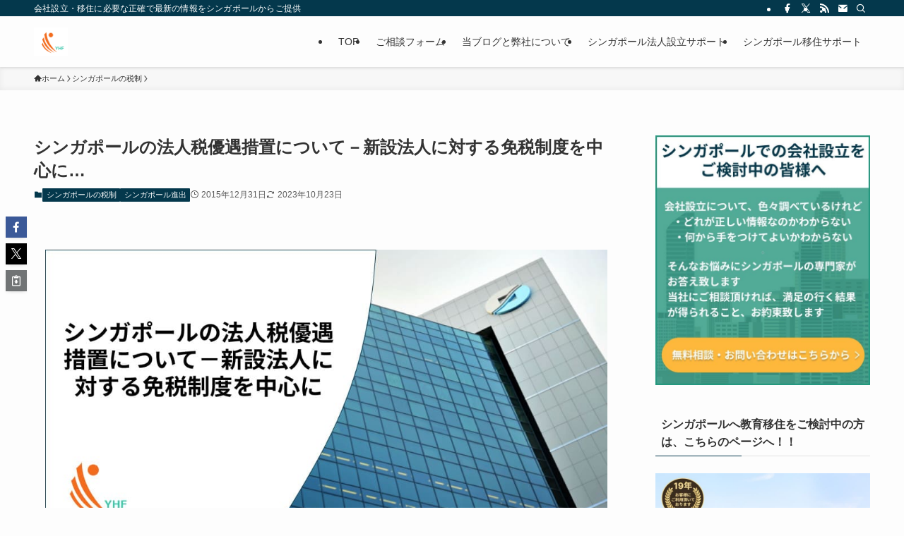

--- FILE ---
content_type: text/html; charset=UTF-8
request_url: https://otasuke-singa.com/blog1/post-46/
body_size: 23562
content:
<!DOCTYPE html>
<html lang="ja" data-loaded="false" data-scrolled="false" data-spmenu="closed">
<head>
<meta charset="utf-8">
<meta name="format-detection" content="telephone=no">
<meta http-equiv="X-UA-Compatible" content="IE=edge">
<meta name="viewport" content="width=device-width, viewport-fit=cover">
<title>シンガポールの法人税優遇措置について－新設法人に対する免税制度を中心に… | シンガポール法人設立・移住サポート</title>
<meta name='robots' content='max-image-preview:large' />
<link rel="alternate" type="application/rss+xml" title="シンガポール法人設立・移住サポート &raquo; フィード" href="https://otasuke-singa.com/blog1/feed/" />
<link rel="alternate" type="application/rss+xml" title="シンガポール法人設立・移住サポート &raquo; コメントフィード" href="https://otasuke-singa.com/blog1/comments/feed/" />

<!-- SEO SIMPLE PACK 3.6.2 -->
<meta name="description" content="シンガポールの税率の低さは、すでに皆様ご存知の事と思いますが、シンガポール政府は、優秀な企業の誘致、そして、企業保護のために、低い税率以外にも、様々な優遇措置を定めています。 今回は、新設法人の為の免税制度を中心とした、様々な税制優遇措置に">
<link rel="canonical" href="https://otasuke-singa.com/blog1/post-46/">
<meta property="og:locale" content="ja_JP">
<meta property="og:type" content="article">
<meta property="og:image" content="https://otasuke-singa.com/blog1/wp-content/uploads/2015/12/post-46.jpg">
<meta property="og:title" content="シンガポールの法人税優遇措置について－新設法人に対する免税制度を中心に… | シンガポール法人設立・移住サポート">
<meta property="og:description" content="シンガポールの税率の低さは、すでに皆様ご存知の事と思いますが、シンガポール政府は、優秀な企業の誘致、そして、企業保護のために、低い税率以外にも、様々な優遇措置を定めています。 今回は、新設法人の為の免税制度を中心とした、様々な税制優遇措置に">
<meta property="og:url" content="https://otasuke-singa.com/blog1/post-46/">
<meta property="og:site_name" content="シンガポール法人設立・移住サポート">
<meta name="twitter:card" content="summary_large_image">
<!-- Google Analytics (gtag.js) -->
<script async src="https://www.googletagmanager.com/gtag/js?id=UA-71886006-1"></script>
<script>
	window.dataLayer = window.dataLayer || [];
	function gtag(){dataLayer.push(arguments);}
	gtag("js", new Date());
	gtag("config", "UA-71886006-1");
</script>
	<!-- / SEO SIMPLE PACK -->

<style id='wp-img-auto-sizes-contain-inline-css' type='text/css'>
img:is([sizes=auto i],[sizes^="auto," i]){contain-intrinsic-size:3000px 1500px}
/*# sourceURL=wp-img-auto-sizes-contain-inline-css */
</style>
<style id='wp-block-library-inline-css' type='text/css'>
:root{--wp-block-synced-color:#7a00df;--wp-block-synced-color--rgb:122,0,223;--wp-bound-block-color:var(--wp-block-synced-color);--wp-editor-canvas-background:#ddd;--wp-admin-theme-color:#007cba;--wp-admin-theme-color--rgb:0,124,186;--wp-admin-theme-color-darker-10:#006ba1;--wp-admin-theme-color-darker-10--rgb:0,107,160.5;--wp-admin-theme-color-darker-20:#005a87;--wp-admin-theme-color-darker-20--rgb:0,90,135;--wp-admin-border-width-focus:2px}@media (min-resolution:192dpi){:root{--wp-admin-border-width-focus:1.5px}}.wp-element-button{cursor:pointer}:root .has-very-light-gray-background-color{background-color:#eee}:root .has-very-dark-gray-background-color{background-color:#313131}:root .has-very-light-gray-color{color:#eee}:root .has-very-dark-gray-color{color:#313131}:root .has-vivid-green-cyan-to-vivid-cyan-blue-gradient-background{background:linear-gradient(135deg,#00d084,#0693e3)}:root .has-purple-crush-gradient-background{background:linear-gradient(135deg,#34e2e4,#4721fb 50%,#ab1dfe)}:root .has-hazy-dawn-gradient-background{background:linear-gradient(135deg,#faaca8,#dad0ec)}:root .has-subdued-olive-gradient-background{background:linear-gradient(135deg,#fafae1,#67a671)}:root .has-atomic-cream-gradient-background{background:linear-gradient(135deg,#fdd79a,#004a59)}:root .has-nightshade-gradient-background{background:linear-gradient(135deg,#330968,#31cdcf)}:root .has-midnight-gradient-background{background:linear-gradient(135deg,#020381,#2874fc)}:root{--wp--preset--font-size--normal:16px;--wp--preset--font-size--huge:42px}.has-regular-font-size{font-size:1em}.has-larger-font-size{font-size:2.625em}.has-normal-font-size{font-size:var(--wp--preset--font-size--normal)}.has-huge-font-size{font-size:var(--wp--preset--font-size--huge)}.has-text-align-center{text-align:center}.has-text-align-left{text-align:left}.has-text-align-right{text-align:right}.has-fit-text{white-space:nowrap!important}#end-resizable-editor-section{display:none}.aligncenter{clear:both}.items-justified-left{justify-content:flex-start}.items-justified-center{justify-content:center}.items-justified-right{justify-content:flex-end}.items-justified-space-between{justify-content:space-between}.screen-reader-text{border:0;clip-path:inset(50%);height:1px;margin:-1px;overflow:hidden;padding:0;position:absolute;width:1px;word-wrap:normal!important}.screen-reader-text:focus{background-color:#ddd;clip-path:none;color:#444;display:block;font-size:1em;height:auto;left:5px;line-height:normal;padding:15px 23px 14px;text-decoration:none;top:5px;width:auto;z-index:100000}html :where(.has-border-color){border-style:solid}html :where([style*=border-top-color]){border-top-style:solid}html :where([style*=border-right-color]){border-right-style:solid}html :where([style*=border-bottom-color]){border-bottom-style:solid}html :where([style*=border-left-color]){border-left-style:solid}html :where([style*=border-width]){border-style:solid}html :where([style*=border-top-width]){border-top-style:solid}html :where([style*=border-right-width]){border-right-style:solid}html :where([style*=border-bottom-width]){border-bottom-style:solid}html :where([style*=border-left-width]){border-left-style:solid}html :where(img[class*=wp-image-]){height:auto;max-width:100%}:where(figure){margin:0 0 1em}html :where(.is-position-sticky){--wp-admin--admin-bar--position-offset:var(--wp-admin--admin-bar--height,0px)}@media screen and (max-width:600px){html :where(.is-position-sticky){--wp-admin--admin-bar--position-offset:0px}}

/*# sourceURL=wp-block-library-inline-css */
</style><style id='global-styles-inline-css' type='text/css'>
:root{--wp--preset--aspect-ratio--square: 1;--wp--preset--aspect-ratio--4-3: 4/3;--wp--preset--aspect-ratio--3-4: 3/4;--wp--preset--aspect-ratio--3-2: 3/2;--wp--preset--aspect-ratio--2-3: 2/3;--wp--preset--aspect-ratio--16-9: 16/9;--wp--preset--aspect-ratio--9-16: 9/16;--wp--preset--color--black: #000;--wp--preset--color--cyan-bluish-gray: #abb8c3;--wp--preset--color--white: #fff;--wp--preset--color--pale-pink: #f78da7;--wp--preset--color--vivid-red: #cf2e2e;--wp--preset--color--luminous-vivid-orange: #ff6900;--wp--preset--color--luminous-vivid-amber: #fcb900;--wp--preset--color--light-green-cyan: #7bdcb5;--wp--preset--color--vivid-green-cyan: #00d084;--wp--preset--color--pale-cyan-blue: #8ed1fc;--wp--preset--color--vivid-cyan-blue: #0693e3;--wp--preset--color--vivid-purple: #9b51e0;--wp--preset--color--swl-main: var(--color_main);--wp--preset--color--swl-main-thin: var(--color_main_thin);--wp--preset--color--swl-gray: var(--color_gray);--wp--preset--color--swl-deep-01: var(--color_deep01);--wp--preset--color--swl-deep-02: var(--color_deep02);--wp--preset--color--swl-deep-03: var(--color_deep03);--wp--preset--color--swl-deep-04: var(--color_deep04);--wp--preset--color--swl-pale-01: var(--color_pale01);--wp--preset--color--swl-pale-02: var(--color_pale02);--wp--preset--color--swl-pale-03: var(--color_pale03);--wp--preset--color--swl-pale-04: var(--color_pale04);--wp--preset--gradient--vivid-cyan-blue-to-vivid-purple: linear-gradient(135deg,rgb(6,147,227) 0%,rgb(155,81,224) 100%);--wp--preset--gradient--light-green-cyan-to-vivid-green-cyan: linear-gradient(135deg,rgb(122,220,180) 0%,rgb(0,208,130) 100%);--wp--preset--gradient--luminous-vivid-amber-to-luminous-vivid-orange: linear-gradient(135deg,rgb(252,185,0) 0%,rgb(255,105,0) 100%);--wp--preset--gradient--luminous-vivid-orange-to-vivid-red: linear-gradient(135deg,rgb(255,105,0) 0%,rgb(207,46,46) 100%);--wp--preset--gradient--very-light-gray-to-cyan-bluish-gray: linear-gradient(135deg,rgb(238,238,238) 0%,rgb(169,184,195) 100%);--wp--preset--gradient--cool-to-warm-spectrum: linear-gradient(135deg,rgb(74,234,220) 0%,rgb(151,120,209) 20%,rgb(207,42,186) 40%,rgb(238,44,130) 60%,rgb(251,105,98) 80%,rgb(254,248,76) 100%);--wp--preset--gradient--blush-light-purple: linear-gradient(135deg,rgb(255,206,236) 0%,rgb(152,150,240) 100%);--wp--preset--gradient--blush-bordeaux: linear-gradient(135deg,rgb(254,205,165) 0%,rgb(254,45,45) 50%,rgb(107,0,62) 100%);--wp--preset--gradient--luminous-dusk: linear-gradient(135deg,rgb(255,203,112) 0%,rgb(199,81,192) 50%,rgb(65,88,208) 100%);--wp--preset--gradient--pale-ocean: linear-gradient(135deg,rgb(255,245,203) 0%,rgb(182,227,212) 50%,rgb(51,167,181) 100%);--wp--preset--gradient--electric-grass: linear-gradient(135deg,rgb(202,248,128) 0%,rgb(113,206,126) 100%);--wp--preset--gradient--midnight: linear-gradient(135deg,rgb(2,3,129) 0%,rgb(40,116,252) 100%);--wp--preset--font-size--small: 0.9em;--wp--preset--font-size--medium: 1.1em;--wp--preset--font-size--large: 1.25em;--wp--preset--font-size--x-large: 42px;--wp--preset--font-size--xs: 0.75em;--wp--preset--font-size--huge: 1.6em;--wp--preset--spacing--20: 0.44rem;--wp--preset--spacing--30: 0.67rem;--wp--preset--spacing--40: 1rem;--wp--preset--spacing--50: 1.5rem;--wp--preset--spacing--60: 2.25rem;--wp--preset--spacing--70: 3.38rem;--wp--preset--spacing--80: 5.06rem;--wp--preset--shadow--natural: 6px 6px 9px rgba(0, 0, 0, 0.2);--wp--preset--shadow--deep: 12px 12px 50px rgba(0, 0, 0, 0.4);--wp--preset--shadow--sharp: 6px 6px 0px rgba(0, 0, 0, 0.2);--wp--preset--shadow--outlined: 6px 6px 0px -3px rgb(255, 255, 255), 6px 6px rgb(0, 0, 0);--wp--preset--shadow--crisp: 6px 6px 0px rgb(0, 0, 0);}:where(.is-layout-flex){gap: 0.5em;}:where(.is-layout-grid){gap: 0.5em;}body .is-layout-flex{display: flex;}.is-layout-flex{flex-wrap: wrap;align-items: center;}.is-layout-flex > :is(*, div){margin: 0;}body .is-layout-grid{display: grid;}.is-layout-grid > :is(*, div){margin: 0;}:where(.wp-block-columns.is-layout-flex){gap: 2em;}:where(.wp-block-columns.is-layout-grid){gap: 2em;}:where(.wp-block-post-template.is-layout-flex){gap: 1.25em;}:where(.wp-block-post-template.is-layout-grid){gap: 1.25em;}.has-black-color{color: var(--wp--preset--color--black) !important;}.has-cyan-bluish-gray-color{color: var(--wp--preset--color--cyan-bluish-gray) !important;}.has-white-color{color: var(--wp--preset--color--white) !important;}.has-pale-pink-color{color: var(--wp--preset--color--pale-pink) !important;}.has-vivid-red-color{color: var(--wp--preset--color--vivid-red) !important;}.has-luminous-vivid-orange-color{color: var(--wp--preset--color--luminous-vivid-orange) !important;}.has-luminous-vivid-amber-color{color: var(--wp--preset--color--luminous-vivid-amber) !important;}.has-light-green-cyan-color{color: var(--wp--preset--color--light-green-cyan) !important;}.has-vivid-green-cyan-color{color: var(--wp--preset--color--vivid-green-cyan) !important;}.has-pale-cyan-blue-color{color: var(--wp--preset--color--pale-cyan-blue) !important;}.has-vivid-cyan-blue-color{color: var(--wp--preset--color--vivid-cyan-blue) !important;}.has-vivid-purple-color{color: var(--wp--preset--color--vivid-purple) !important;}.has-black-background-color{background-color: var(--wp--preset--color--black) !important;}.has-cyan-bluish-gray-background-color{background-color: var(--wp--preset--color--cyan-bluish-gray) !important;}.has-white-background-color{background-color: var(--wp--preset--color--white) !important;}.has-pale-pink-background-color{background-color: var(--wp--preset--color--pale-pink) !important;}.has-vivid-red-background-color{background-color: var(--wp--preset--color--vivid-red) !important;}.has-luminous-vivid-orange-background-color{background-color: var(--wp--preset--color--luminous-vivid-orange) !important;}.has-luminous-vivid-amber-background-color{background-color: var(--wp--preset--color--luminous-vivid-amber) !important;}.has-light-green-cyan-background-color{background-color: var(--wp--preset--color--light-green-cyan) !important;}.has-vivid-green-cyan-background-color{background-color: var(--wp--preset--color--vivid-green-cyan) !important;}.has-pale-cyan-blue-background-color{background-color: var(--wp--preset--color--pale-cyan-blue) !important;}.has-vivid-cyan-blue-background-color{background-color: var(--wp--preset--color--vivid-cyan-blue) !important;}.has-vivid-purple-background-color{background-color: var(--wp--preset--color--vivid-purple) !important;}.has-black-border-color{border-color: var(--wp--preset--color--black) !important;}.has-cyan-bluish-gray-border-color{border-color: var(--wp--preset--color--cyan-bluish-gray) !important;}.has-white-border-color{border-color: var(--wp--preset--color--white) !important;}.has-pale-pink-border-color{border-color: var(--wp--preset--color--pale-pink) !important;}.has-vivid-red-border-color{border-color: var(--wp--preset--color--vivid-red) !important;}.has-luminous-vivid-orange-border-color{border-color: var(--wp--preset--color--luminous-vivid-orange) !important;}.has-luminous-vivid-amber-border-color{border-color: var(--wp--preset--color--luminous-vivid-amber) !important;}.has-light-green-cyan-border-color{border-color: var(--wp--preset--color--light-green-cyan) !important;}.has-vivid-green-cyan-border-color{border-color: var(--wp--preset--color--vivid-green-cyan) !important;}.has-pale-cyan-blue-border-color{border-color: var(--wp--preset--color--pale-cyan-blue) !important;}.has-vivid-cyan-blue-border-color{border-color: var(--wp--preset--color--vivid-cyan-blue) !important;}.has-vivid-purple-border-color{border-color: var(--wp--preset--color--vivid-purple) !important;}.has-vivid-cyan-blue-to-vivid-purple-gradient-background{background: var(--wp--preset--gradient--vivid-cyan-blue-to-vivid-purple) !important;}.has-light-green-cyan-to-vivid-green-cyan-gradient-background{background: var(--wp--preset--gradient--light-green-cyan-to-vivid-green-cyan) !important;}.has-luminous-vivid-amber-to-luminous-vivid-orange-gradient-background{background: var(--wp--preset--gradient--luminous-vivid-amber-to-luminous-vivid-orange) !important;}.has-luminous-vivid-orange-to-vivid-red-gradient-background{background: var(--wp--preset--gradient--luminous-vivid-orange-to-vivid-red) !important;}.has-very-light-gray-to-cyan-bluish-gray-gradient-background{background: var(--wp--preset--gradient--very-light-gray-to-cyan-bluish-gray) !important;}.has-cool-to-warm-spectrum-gradient-background{background: var(--wp--preset--gradient--cool-to-warm-spectrum) !important;}.has-blush-light-purple-gradient-background{background: var(--wp--preset--gradient--blush-light-purple) !important;}.has-blush-bordeaux-gradient-background{background: var(--wp--preset--gradient--blush-bordeaux) !important;}.has-luminous-dusk-gradient-background{background: var(--wp--preset--gradient--luminous-dusk) !important;}.has-pale-ocean-gradient-background{background: var(--wp--preset--gradient--pale-ocean) !important;}.has-electric-grass-gradient-background{background: var(--wp--preset--gradient--electric-grass) !important;}.has-midnight-gradient-background{background: var(--wp--preset--gradient--midnight) !important;}.has-small-font-size{font-size: var(--wp--preset--font-size--small) !important;}.has-medium-font-size{font-size: var(--wp--preset--font-size--medium) !important;}.has-large-font-size{font-size: var(--wp--preset--font-size--large) !important;}.has-x-large-font-size{font-size: var(--wp--preset--font-size--x-large) !important;}
/*# sourceURL=global-styles-inline-css */
</style>

<link rel='stylesheet' id='swell-icons-css' href='https://otasuke-singa.com/blog1/wp-content/themes/swell/build/css/swell-icons.css?ver=2.10.0' type='text/css' media='all' />
<link rel='stylesheet' id='main_style-css' href='https://otasuke-singa.com/blog1/wp-content/themes/swell/build/css/main.css?ver=2.10.0' type='text/css' media='all' />
<link rel='stylesheet' id='swell_core/categories-css' href='https://otasuke-singa.com/blog1/wp-content/themes/swell/build/css/modules/blocks/categories.css?ver=2.10.0' type='text/css' media='all' />
<link rel='stylesheet' id='swell_widget/dropdown-css' href='https://otasuke-singa.com/blog1/wp-content/themes/swell/build/css/modules/blocks/widget-dropdown.css?ver=2.10.0' type='text/css' media='all' />
<style id='swell_custom-inline-css' type='text/css'>
:root{--swl-fz--content:4vw;--swl-font_family:"Helvetica Neue", Arial, "Hiragino Kaku Gothic ProN", "Hiragino Sans", Meiryo, sans-serif;--swl-font_weight:400;--color_main:#04384c;--color_text:#333;--color_link:#1176d4;--color_htag:#04384c;--color_bg:#fdfdfd;--color_gradient1:#d8e8ff;--color_gradient2:#a8d9ff;--color_main_thin:rgba(5, 70, 95, 0.05 );--color_main_dark:rgba(3, 42, 57, 1 );--color_list_check:#77b255;--color_list_num:#04384c;--color_list_good:#ffa41c;--color_list_triangle:#f4e03a;--color_list_bad:#cc0c39;--color_faq_q:#d55656;--color_faq_a:#6599b7;--color_icon_good:#00b900;--color_icon_good_bg:#f2f2f2;--color_icon_bad:#146eb4;--color_icon_bad_bg:#f2f2f2;--color_icon_info:#cf2e92;--color_icon_info_bg:#f9f9f9;--color_icon_announce:#ff9900;--color_icon_announce_bg:#f9f9f9;--color_icon_pen:#0568bf;--color_icon_pen_bg:#f7f7f7;--color_icon_book:#787364;--color_icon_book_bg:#efefef;--color_icon_point:#ff9900;--color_icon_check:#00b900;--color_icon_batsu:#da1725;--color_icon_hatena:#146eb4;--color_icon_caution:#ffb600;--color_icon_memo:#84878a;--color_deep01:#d9328e;--color_deep02:#101459;--color_deep03:#53c2d1;--color_deep04:#d8a715;--color_pale01:#f7e8f7;--color_pale02:#daedef;--color_pale03:#f1f9ee;--color_pale04:#fdf9ee;--color_mark_blue:#b7e3ff;--color_mark_green:#bdf9c3;--color_mark_yellow:#fcf69f;--color_mark_orange:#ffddbc;--border01:solid 1px var(--color_main);--border02:double 4px var(--color_main);--border03:dashed 2px var(--color_border);--border04:solid 4px var(--color_gray);--card_posts_thumb_ratio:56.25%;--list_posts_thumb_ratio:61.805%;--big_posts_thumb_ratio:56.25%;--thumb_posts_thumb_ratio:61.805%;--blogcard_thumb_ratio:56.25%;--color_header_bg:#fdfdfd;--color_header_text:#333;--color_footer_bg:#fdfdfd;--color_footer_text:#333;--container_size:1200px;--article_size:900px;--logo_size_sp:48px;--logo_size_pc:40px;--logo_size_pcfix:32px;}.swl-cell-bg[data-icon="doubleCircle"]{--cell-icon-color:#ffc977}.swl-cell-bg[data-icon="circle"]{--cell-icon-color:#94e29c}.swl-cell-bg[data-icon="triangle"]{--cell-icon-color:#eeda2f}.swl-cell-bg[data-icon="close"]{--cell-icon-color:#ec9191}.swl-cell-bg[data-icon="hatena"]{--cell-icon-color:#93c9da}.swl-cell-bg[data-icon="check"]{--cell-icon-color:#94e29c}.swl-cell-bg[data-icon="line"]{--cell-icon-color:#9b9b9b}.cap_box[data-colset="col1"]{--capbox-color:#f59b5f;--capbox-color--bg:#fff8eb}.cap_box[data-colset="col2"]{--capbox-color:#0071a5;--capbox-color--bg:#f3f3f3}.cap_box[data-colset="col3"]{--capbox-color:#b5bf69;--capbox-color--bg:#eaeae8}.red_{--the-btn-color:#da1725;--the-btn-color2:#ffbc49;--the-solid-shadow: rgba(164, 17, 28, 1 )}.blue_{--the-btn-color:#09a2da;--the-btn-color2:#35eaff;--the-solid-shadow: rgba(7, 122, 164, 1 )}.green_{--the-btn-color:#77b255;--the-btn-color2:#7bf7bd;--the-solid-shadow: rgba(89, 134, 64, 1 )}.is-style-btn_normal{--the-btn-radius:80px}.is-style-btn_solid{--the-btn-radius:80px}.is-style-btn_shiny{--the-btn-radius:80px}.is-style-btn_line{--the-btn-radius:80px}.post_content blockquote{padding:1.5em 2em 1.5em 3em}.post_content blockquote::before{content:"";display:block;width:5px;height:calc(100% - 3em);top:1.5em;left:1.5em;border-left:solid 1px rgba(180,180,180,.75);border-right:solid 1px rgba(180,180,180,.75);}.mark_blue{background:-webkit-linear-gradient(transparent 64%,var(--color_mark_blue) 0%);background:linear-gradient(transparent 64%,var(--color_mark_blue) 0%)}.mark_green{background:-webkit-linear-gradient(transparent 64%,var(--color_mark_green) 0%);background:linear-gradient(transparent 64%,var(--color_mark_green) 0%)}.mark_yellow{background:-webkit-linear-gradient(transparent 64%,var(--color_mark_yellow) 0%);background:linear-gradient(transparent 64%,var(--color_mark_yellow) 0%)}.mark_orange{background:-webkit-linear-gradient(transparent 64%,var(--color_mark_orange) 0%);background:linear-gradient(transparent 64%,var(--color_mark_orange) 0%)}[class*="is-style-icon_"]{color:#333;border-width:0}[class*="is-style-big_icon_"]{border-width:2px;border-style:solid}[data-col="gray"] .c-balloon__text{background:#f7f7f7;border-color:#ccc}[data-col="gray"] .c-balloon__before{border-right-color:#f7f7f7}[data-col="green"] .c-balloon__text{background:#d1f8c2;border-color:#9ddd93}[data-col="green"] .c-balloon__before{border-right-color:#d1f8c2}[data-col="blue"] .c-balloon__text{background:#e2f6ff;border-color:#93d2f0}[data-col="blue"] .c-balloon__before{border-right-color:#e2f6ff}[data-col="red"] .c-balloon__text{background:#ffebeb;border-color:#f48789}[data-col="red"] .c-balloon__before{border-right-color:#ffebeb}[data-col="yellow"] .c-balloon__text{background:#f9f7d2;border-color:#fbe593}[data-col="yellow"] .c-balloon__before{border-right-color:#f9f7d2}.-type-list2 .p-postList__body::after,.-type-big .p-postList__body::after{content: "READ MORE »";}.c-postThumb__cat{background-color:#04384c;color:#fff;background-image: repeating-linear-gradient(-45deg,rgba(255,255,255,.1),rgba(255,255,255,.1) 6px,transparent 6px,transparent 12px)}.post_content h2:where(:not([class^="swell-block-"]):not(.faq_q):not(.p-postList__title)){background:var(--color_htag);padding:.75em 1em;color:#fff}.post_content h2:where(:not([class^="swell-block-"]):not(.faq_q):not(.p-postList__title))::before{position:absolute;display:block;pointer-events:none;content:"";top:-4px;left:0;width:100%;height:calc(100% + 4px);box-sizing:content-box;border-top:solid 2px var(--color_htag);border-bottom:solid 2px var(--color_htag)}.post_content h3:where(:not([class^="swell-block-"]):not(.faq_q):not(.p-postList__title)){padding:0 .5em .5em}.post_content h3:where(:not([class^="swell-block-"]):not(.faq_q):not(.p-postList__title))::before{content:"";width:100%;height:2px;background: repeating-linear-gradient(90deg, var(--color_htag) 0%, var(--color_htag) 29.3%, rgba(150,150,150,.2) 29.3%, rgba(150,150,150,.2) 100%)}.post_content h4:where(:not([class^="swell-block-"]):not(.faq_q):not(.p-postList__title)){padding:0 0 0 16px;border-left:solid 2px var(--color_htag)}.l-footer__widgetArea{background:#8da6bf}.l-header{box-shadow: 0 1px 4px rgba(0,0,0,.12)}.l-header__bar{color:#fff;background:var(--color_main)}.l-header__menuBtn{order:1}.l-header__customBtn{order:3}.c-gnav a::after{background:var(--color_main);width:100%;height:2px;transform:scaleX(0)}.p-spHeadMenu .menu-item.-current{border-bottom-color:var(--color_main)}.c-gnav > li:hover > a::after,.c-gnav > .-current > a::after{transform: scaleX(1)}.c-gnav .sub-menu{color:#333;background:#fff}.l-fixHeader::before{opacity:1}#pagetop{border-radius:50%}#fix_bottom_menu{color:#333}#fix_bottom_menu::before{background:#fff;opacity:0.9}.c-widget__title.-spmenu{padding:.5em .75em;border-radius:var(--swl-radius--2, 0px);background:var(--color_main);color:#fff;}.c-widget__title.-footer{padding:.5em}.c-widget__title.-footer::before{content:"";bottom:0;left:0;width:40%;z-index:1;background:var(--color_main)}.c-widget__title.-footer::after{content:"";bottom:0;left:0;width:100%;background:var(--color_border)}.c-secTitle{border-left:solid 2px var(--color_main);padding:0em .75em}.p-spMenu{color:#333}.p-spMenu__inner::before{background:#fdfdfd;opacity:1}.p-spMenu__overlay{background:#000;opacity:0.6}[class*="page-numbers"]{color:#fff;background-color:#dedede}a{text-decoration: none}.l-topTitleArea.c-filterLayer::before{background-color:#000;opacity:0.2;content:""}@media screen and (min-width: 960px){:root{}}@media screen and (max-width: 959px){:root{}.l-header__logo{order:2;text-align:center}}@media screen and (min-width: 600px){:root{--swl-fz--content:17px;}}@media screen and (max-width: 599px){:root{}}@media (min-width: 1108px) {.alignwide{left:-100px;width:calc(100% + 200px);}}@media (max-width: 1108px) {.-sidebar-off .swell-block-fullWide__inner.l-container .alignwide{left:0px;width:100%;}}.l-fixHeader .l-fixHeader__gnav{order:0}[data-scrolled=true] .l-fixHeader[data-ready]{opacity:1;-webkit-transform:translateY(0)!important;transform:translateY(0)!important;visibility:visible}.-body-solid .l-fixHeader{box-shadow:0 2px 4px var(--swl-color_shadow)}.l-fixHeader__inner{align-items:stretch;color:var(--color_header_text);display:flex;padding-bottom:0;padding-top:0;position:relative;z-index:1}.l-fixHeader__logo{align-items:center;display:flex;line-height:1;margin-right:24px;order:0;padding:16px 0}[data-scrolled=true] #fix_bottom_menu{bottom:0}#fix_bottom_menu{box-shadow:0 0 4px rgba(0,0,0,.1);transition:bottom .4s;width:100%;z-index:100}#fix_bottom_menu:before{display:block;z-index:0}#fix_bottom_menu .menu_list{align-items:center;display:flex;height:50px;justify-content:space-between;padding:2px 0 0;position:relative;z-index:1}#fix_bottom_menu .menu_btn .open_btn{opacity:1;-webkit-transform:scale(1.1);transform:scale(1.1)}#fix_bottom_menu .menu-item{flex:1 1 100%;margin:0;padding:0;text-align:center}#fix_bottom_menu .menu-item a{color:inherit;display:block;line-height:1;text-decoration:none}#fix_bottom_menu .menu-item i{color:inherit;display:block;font-size:20px;height:20px;line-height:20px;text-align:center}#fix_bottom_menu .menu-item i:before{color:inherit;display:inline-block}#fix_bottom_menu span{color:inherit;display:block;font-size:10px;line-height:1;margin-top:4px;width:100%}@media not all and (min-width:960px){#fix_bottom_menu{display:block;padding-bottom:calc(env(safe-area-inset-bottom)*.5)}}.is-style-btn_normal a,.is-style-btn_shiny a{box-shadow:var(--swl-btn_shadow)}.c-shareBtns__btn,.is-style-balloon>.c-tabList .c-tabList__button,.p-snsCta,[class*=page-numbers]{box-shadow:var(--swl-box_shadow)}.p-articleThumb__img,.p-articleThumb__youtube{box-shadow:var(--swl-img_shadow)}.p-pickupBanners__item .c-bannerLink,.p-postList__thumb{box-shadow:0 2px 8px rgba(0,0,0,.1),0 4px 4px -4px rgba(0,0,0,.1)}.p-postList.-w-ranking li:before{background-image:repeating-linear-gradient(-45deg,hsla(0,0%,100%,.1),hsla(0,0%,100%,.1) 6px,transparent 0,transparent 12px);box-shadow:1px 1px 4px rgba(0,0,0,.2)}.l-header__bar{position:relative;width:100%}.l-header__bar .c-catchphrase{color:inherit;font-size:12px;letter-spacing:var(--swl-letter_spacing,.2px);line-height:14px;margin-right:auto;overflow:hidden;padding:4px 0;white-space:nowrap;width:50%}.l-header__bar .c-iconList .c-iconList__link{margin:0;padding:4px 6px}.l-header__barInner{align-items:center;display:flex;justify-content:flex-end}.p-spHeadMenu{text-align:center}.p-spHeadMenu .sub-menu{display:none}.p-spHeadMenu .menu-item{-webkit-backface-visibility:hidden;backface-visibility:hidden;border-bottom:2px solid transparent;flex-shrink:0;font-size:12px;height:36px;padding:0;width:auto}.p-spHeadMenu .menu-item.-current{border-bottom-color:currentcolor}.p-spHeadMenu a{display:block;line-height:36px;padding:0 12px;text-decoration:none}.l-header__spNav.swiper:not(.swiper-initialized) .p-spHeadMenu{visibility:hidden}.l-header__spNav a{color:var(--color_header_text)}.l-header__spNav[data-loop="0"] .p-spHeadMenu{display:flex;overflow-x:auto}.l-header__spNav[data-loop="0"] .menu-item:first-child{margin-left:auto}.l-header__spNav[data-loop="0"] .menu-item:last-child{margin-right:auto}@media (min-width:960px){.l-header__spNav{display:none}}@media (min-width:960px){.-series .l-header__inner{align-items:stretch;display:flex}.-series .l-header__logo{align-items:center;display:flex;flex-wrap:wrap;margin-right:24px;padding:16px 0}.-series .l-header__logo .c-catchphrase{font-size:13px;padding:4px 0}.-series .c-headLogo{margin-right:16px}.-series-right .l-header__inner{justify-content:space-between}.-series-right .c-gnavWrap{margin-left:auto}.-series-right .w-header{margin-left:12px}.-series-left .w-header{margin-left:auto}}@media (min-width:960px) and (min-width:600px){.-series .c-headLogo{max-width:400px}}.c-gnav .sub-menu a:before,.c-listMenu a:before{-webkit-font-smoothing:antialiased;-moz-osx-font-smoothing:grayscale;font-family:icomoon!important;font-style:normal;font-variant:normal;font-weight:400;line-height:1;text-transform:none}.c-submenuToggleBtn{display:none}.c-listMenu a{padding:.75em 1em .75em 1.5em;transition:padding .25s}.c-listMenu a:hover{padding-left:1.75em;padding-right:.75em}.c-gnav .sub-menu a:before,.c-listMenu a:before{color:inherit;content:"\e921";display:inline-block;left:2px;position:absolute;top:50%;-webkit-transform:translateY(-50%);transform:translateY(-50%);vertical-align:middle}.widget_categories>ul>.cat-item>a,.wp-block-categories-list>li>a{padding-left:1.75em}.c-listMenu .children,.c-listMenu .sub-menu{margin:0}.c-listMenu .children a,.c-listMenu .sub-menu a{font-size:.9em;padding-left:2.5em}.c-listMenu .children a:before,.c-listMenu .sub-menu a:before{left:1em}.c-listMenu .children a:hover,.c-listMenu .sub-menu a:hover{padding-left:2.75em}.c-listMenu .children ul a,.c-listMenu .sub-menu ul a{padding-left:3.25em}.c-listMenu .children ul a:before,.c-listMenu .sub-menu ul a:before{left:1.75em}.c-listMenu .children ul a:hover,.c-listMenu .sub-menu ul a:hover{padding-left:3.5em}.c-gnav li:hover>.sub-menu{opacity:1;visibility:visible}.c-gnav .sub-menu:before{background:inherit;content:"";height:100%;left:0;position:absolute;top:0;width:100%;z-index:0}.c-gnav .sub-menu .sub-menu{left:100%;top:0;z-index:-1}.c-gnav .sub-menu a{padding-left:2em}.c-gnav .sub-menu a:before{left:.5em}.c-gnav .sub-menu a:hover .ttl{left:4px}:root{--color_content_bg:var(--color_bg);}.c-widget__title.-side{padding:.5em}.c-widget__title.-side::before{content:"";bottom:0;left:0;width:40%;z-index:1;background:var(--color_main)}.c-widget__title.-side::after{content:"";bottom:0;left:0;width:100%;background:var(--color_border)}.c-shareBtns__item:not(:last-child){margin-right:4px}.c-shareBtns__btn{padding:8px 0}@media screen and (min-width: 960px){:root{}.single .c-postTitle__date{display:none}}@media screen and (max-width: 959px){:root{}.single .c-postTitle__date{display:none}}@media screen and (min-width: 600px){:root{}}@media screen and (max-width: 599px){:root{}}.swell-block-fullWide__inner.l-container{--swl-fw_inner_pad:var(--swl-pad_container,0px)}@media (min-width:960px){.-sidebar-on .l-content .alignfull,.-sidebar-on .l-content .alignwide{left:-16px;width:calc(100% + 32px)}.swell-block-fullWide__inner.l-article{--swl-fw_inner_pad:var(--swl-pad_post_content,0px)}.-sidebar-on .swell-block-fullWide__inner .alignwide{left:0;width:100%}.-sidebar-on .swell-block-fullWide__inner .alignfull{left:calc(0px - var(--swl-fw_inner_pad, 0))!important;margin-left:0!important;margin-right:0!important;width:calc(100% + var(--swl-fw_inner_pad, 0)*2)!important}}.p-relatedPosts .p-postList__item{margin-bottom:1.5em}.p-relatedPosts .p-postList__times,.p-relatedPosts .p-postList__times>:last-child{margin-right:0}@media (min-width:600px){.p-relatedPosts .p-postList__item{width:33.33333%}}@media screen and (min-width:600px) and (max-width:1239px){.p-relatedPosts .p-postList__item:nth-child(7),.p-relatedPosts .p-postList__item:nth-child(8){display:none}}@media screen and (min-width:1240px){.p-relatedPosts .p-postList__item{width:25%}}.-index-off .p-toc,.swell-toc-placeholder:empty{display:none}.p-toc.-modal{height:100%;margin:0;overflow-y:auto;padding:0}#main_content .p-toc{border-radius:var(--swl-radius--2,0);margin:4em auto;max-width:800px}#sidebar .p-toc{margin-top:-.5em}.p-toc .__pn:before{content:none!important;counter-increment:none}.p-toc .__prev{margin:0 0 1em}.p-toc .__next{margin:1em 0 0}.p-toc.is-omitted:not([data-omit=ct]) [data-level="2"] .p-toc__childList{height:0;margin-bottom:-.5em;visibility:hidden}.p-toc.is-omitted:not([data-omit=nest]){position:relative}.p-toc.is-omitted:not([data-omit=nest]):before{background:linear-gradient(hsla(0,0%,100%,0),var(--color_bg));bottom:5em;content:"";height:4em;left:0;opacity:.75;pointer-events:none;position:absolute;width:100%;z-index:1}.p-toc.is-omitted:not([data-omit=nest]):after{background:var(--color_bg);bottom:0;content:"";height:5em;left:0;opacity:.75;position:absolute;width:100%;z-index:1}.p-toc.is-omitted:not([data-omit=nest]) .__next,.p-toc.is-omitted:not([data-omit=nest]) [data-omit="1"]{display:none}.p-toc .p-toc__expandBtn{background-color:#f7f7f7;border:rgba(0,0,0,.2);border-radius:5em;box-shadow:0 0 0 1px #bbb;color:#333;display:block;font-size:14px;line-height:1.5;margin:.75em auto 0;min-width:6em;padding:.5em 1em;position:relative;transition:box-shadow .25s;z-index:2}.p-toc[data-omit=nest] .p-toc__expandBtn{display:inline-block;font-size:13px;margin:0 0 0 1.25em;padding:.5em .75em}.p-toc:not([data-omit=nest]) .p-toc__expandBtn:after,.p-toc:not([data-omit=nest]) .p-toc__expandBtn:before{border-top-color:inherit;border-top-style:dotted;border-top-width:3px;content:"";display:block;height:1px;position:absolute;top:calc(50% - 1px);transition:border-color .25s;width:100%;width:22px}.p-toc:not([data-omit=nest]) .p-toc__expandBtn:before{right:calc(100% + 1em)}.p-toc:not([data-omit=nest]) .p-toc__expandBtn:after{left:calc(100% + 1em)}.p-toc.is-expanded .p-toc__expandBtn{border-color:transparent}.p-toc__ttl{display:block;font-size:1.2em;line-height:1;position:relative;text-align:center}.p-toc__ttl:before{content:"\e918";display:inline-block;font-family:icomoon;margin-right:.5em;padding-bottom:2px;vertical-align:middle}#index_modal .p-toc__ttl{margin-bottom:.5em}.p-toc__list li{line-height:1.6}.p-toc__list>li+li{margin-top:.5em}.p-toc__list .p-toc__childList{padding-left:.5em}.p-toc__list [data-level="3"]{font-size:.9em}.p-toc__list .mininote{display:none}.post_content .p-toc__list{padding-left:0}#sidebar .p-toc__list{margin-bottom:0}#sidebar .p-toc__list .p-toc__childList{padding-left:0}.p-toc__link{color:inherit;font-size:inherit;text-decoration:none}.p-toc__link:hover{opacity:.8}.p-toc.-double{background:var(--color_gray);background:linear-gradient(-45deg,transparent 25%,var(--color_gray) 25%,var(--color_gray) 50%,transparent 50%,transparent 75%,var(--color_gray) 75%,var(--color_gray));background-clip:padding-box;background-size:4px 4px;border-bottom:4px double var(--color_border);border-top:4px double var(--color_border);padding:1.5em 1em 1em}.p-toc.-double .p-toc__ttl{margin-bottom:.75em}@media (min-width:960px){#main_content .p-toc{width:92%}}@media (hover:hover){.p-toc .p-toc__expandBtn:hover{border-color:transparent;box-shadow:0 0 0 2px currentcolor}}@media (min-width:600px){.p-toc.-double{padding:2em}}.p-pnLinks{align-items:stretch;display:flex;justify-content:space-between;margin:2em 0}.p-pnLinks__item{font-size:3vw;position:relative;width:49%}.p-pnLinks__item:before{content:"";display:block;height:.5em;pointer-events:none;position:absolute;top:50%;width:.5em;z-index:1}.p-pnLinks__item.-prev:before{border-bottom:1px solid;border-left:1px solid;left:.35em;-webkit-transform:rotate(45deg) translateY(-50%);transform:rotate(45deg) translateY(-50%)}.p-pnLinks__item.-prev .p-pnLinks__thumb{margin-right:8px}.p-pnLinks__item.-next .p-pnLinks__link{justify-content:flex-end}.p-pnLinks__item.-next:before{border-bottom:1px solid;border-right:1px solid;right:.35em;-webkit-transform:rotate(-45deg) translateY(-50%);transform:rotate(-45deg) translateY(-50%)}.p-pnLinks__item.-next .p-pnLinks__thumb{margin-left:8px;order:2}.p-pnLinks__item.-next:first-child{margin-left:auto}.p-pnLinks__link{align-items:center;border-radius:var(--swl-radius--2,0);color:inherit;display:flex;height:100%;line-height:1.4;min-height:4em;padding:.6em 1em .5em;position:relative;text-decoration:none;transition:box-shadow .25s;width:100%}.p-pnLinks__thumb{border-radius:var(--swl-radius--4,0);height:32px;-o-object-fit:cover;object-fit:cover;width:48px}.p-pnLinks .-prev .p-pnLinks__link{border-left:1.25em solid var(--color_main)}.p-pnLinks .-prev:before{color:#fff}.p-pnLinks .-next .p-pnLinks__link{border-right:1.25em solid var(--color_main)}.p-pnLinks .-next:before{color:#fff}@media not all and (min-width:960px){.p-pnLinks.-thumb-on{display:block}.p-pnLinks.-thumb-on .p-pnLinks__item{width:100%}}@media (min-width:600px){.p-pnLinks__item{font-size:13px}.p-pnLinks__thumb{height:48px;width:72px}.p-pnLinks__title{transition:-webkit-transform .25s;transition:transform .25s;transition:transform .25s,-webkit-transform .25s}.-prev>.p-pnLinks__link:hover .p-pnLinks__title{-webkit-transform:translateX(4px);transform:translateX(4px)}.-next>.p-pnLinks__link:hover .p-pnLinks__title{-webkit-transform:translateX(-4px);transform:translateX(-4px)}.p-pnLinks .-prev .p-pnLinks__link:hover{box-shadow:1px 1px 2px var(--swl-color_shadow)}.p-pnLinks .-next .p-pnLinks__link:hover{box-shadow:-1px 1px 2px var(--swl-color_shadow)}}.p-snsCta{background:#1d1d1d;border-radius:var(--swl-radius--8,0);color:#fff;margin:2em auto;overflow:hidden;position:relative;text-align:center;width:100%}.p-snsCta .fb-like{margin:2px 4px}.p-snsCta .c-instaFollowLink,.p-snsCta .twitter-follow-button{margin:2px 8px}.p-snsCta .c-instaFollowLink:hover,.p-snsCta .fb-like:hover{opacity:.8}.p-snsCta .fb-like>span{display:block}.p-snsCta__body{background:rgba(0,0,0,.7);display:flex;flex-direction:column;justify-content:center;min-height:40vw;padding:1em;position:relative;z-index:1}.p-snsCta__figure{height:100%;margin:0;padding:0;position:absolute;width:100%;z-index:0}.p-snsCta__message{font-size:3.2vw;margin-bottom:1em}.p-snsCta__btns{display:flex;flex-wrap:wrap;justify-content:center}.c-instaFollowLink{align-items:center;background:linear-gradient(135deg,#427eff,#f13f79 70%) no-repeat;border-radius:3px;color:#fff;display:inline-flex;font-size:11px;height:20px;line-height:1;overflow:hidden;padding:0 6px;position:relative;text-decoration:none}.c-instaFollowLink:before{background:linear-gradient(15deg,#ffdb2c,#f9764c 25%,rgba(255,77,64,0) 50%) no-repeat;content:"";height:100%;left:0;position:absolute;top:0;width:100%}.c-instaFollowLink i{font-size:12px;margin-right:4px}.c-instaFollowLink i,.c-instaFollowLink span{position:relative;white-space:nowrap;z-index:1}@media (min-width:600px){.p-snsCta__body{min-height:200px}.p-snsCta__message{font-size:16px}}
/*# sourceURL=swell_custom-inline-css */
</style>
<link rel='stylesheet' id='swell-parts/footer-css' href='https://otasuke-singa.com/blog1/wp-content/themes/swell/build/css/modules/parts/footer.css?ver=2.10.0' type='text/css' media='all' />
<link rel='stylesheet' id='swell-page/single-css' href='https://otasuke-singa.com/blog1/wp-content/themes/swell/build/css/modules/page/single.css?ver=2.10.0' type='text/css' media='all' />
<style id='classic-theme-styles-inline-css' type='text/css'>
/*! This file is auto-generated */
.wp-block-button__link{color:#fff;background-color:#32373c;border-radius:9999px;box-shadow:none;text-decoration:none;padding:calc(.667em + 2px) calc(1.333em + 2px);font-size:1.125em}.wp-block-file__button{background:#32373c;color:#fff;text-decoration:none}
/*# sourceURL=/wp-includes/css/classic-themes.min.css */
</style>
<link rel='stylesheet' id='child_style-css' href='https://otasuke-singa.com/blog1/wp-content/themes/swell_child/style.css?ver=2022052984604' type='text/css' media='all' />
<link rel='stylesheet' id='cocoon_icon-css' href='https://otasuke-singa.com/blog1/wp-content/plugins/cocoon-to-swell/assets/css/fontawesome.min.css?ver=1.1.2' type='text/css' media='all' />
<link rel='stylesheet' id='cocoon-to-swell-style-css' href='https://otasuke-singa.com/blog1/wp-content/plugins/cocoon-to-swell/assets/css/cocoon.css?ver=1.1.2' type='text/css' media='all' />
<script type="text/javascript" src="https://otasuke-singa.com/blog1/wp-content/plugins/qa-heatmap-analytics/js/polyfill/object_assign.js?ver=5.1.3.0" id="qahm-polyfill-object-assign-js"></script>
<script type="text/javascript" src="https://otasuke-singa.com/blog1/wp-content/plugins/qa-heatmap-analytics/cookie-consent-qtag.php?cookie_consent=yes&amp;ver=5.1.3.0" id="qahm-cookie-consent-qtag-js"></script>

<noscript><link href="https://otasuke-singa.com/blog1/wp-content/themes/swell/build/css/noscript.css" rel="stylesheet"></noscript>
<link rel="https://api.w.org/" href="https://otasuke-singa.com/blog1/wp-json/" /><link rel="alternate" title="JSON" type="application/json" href="https://otasuke-singa.com/blog1/wp-json/wp/v2/posts/46" /><link rel='shortlink' href='https://otasuke-singa.com/blog1/?p=46' />
  
        <script>  
        var qahmz  = qahmz || {};  
        qahmz.initDate   = new Date();  
        qahmz.domloaded = false;  
        document.addEventListener("DOMContentLoaded",function() {  
            qahmz.domloaded = true;  
        });  
        qahmz.xdm        = "otasuke-singa.com";  
        qahmz.cookieMode = true;  
        qahmz.debug = false;  
        qahmz.tracking_id = "95c9b12359af1bf0";  
        qahmz.send_interval = 3000;  
        qahmz.ajaxurl = "https://otasuke-singa.com/blog1/wp-content/plugins/qa-heatmap-analytics/qahm-ajax.php";  
        qahmz.tracking_hash = "a750286ef245157c";  
        </script>
          
        <script src="https://otasuke-singa.com/blog1/wp-content/qa-zero-data/qtag_js/95c9b12359af1bf0/qtag.js" async></script>  
        <meta name="google-site-verification" content="-WOyv34QCY7-_u5sG04aLsFmFYuKS8odO9O1BrH81Gw" /><link rel="icon" href="https://otasuke-singa.com/blog1/wp-content/uploads/2015/12/cropped-shutterstock_347171030-1-32x32.jpg" sizes="32x32" />
<link rel="icon" href="https://otasuke-singa.com/blog1/wp-content/uploads/2015/12/cropped-shutterstock_347171030-1-192x192.jpg" sizes="192x192" />
<link rel="apple-touch-icon" href="https://otasuke-singa.com/blog1/wp-content/uploads/2015/12/cropped-shutterstock_347171030-1-180x180.jpg" />
<meta name="msapplication-TileImage" content="https://otasuke-singa.com/blog1/wp-content/uploads/2015/12/cropped-shutterstock_347171030-1-270x270.jpg" />
		<style type="text/css" id="wp-custom-css">
			#main_visual {
	background: url('https://otasuke-singa.com/blog1/wp-content/uploads/2024/02/top-banner-PC.jpg') right bottom no-repeat;
	//background-position: right bottom;
	background-size: cover;
}
#main_visual picture {
	display: none;
}
#main_visual .c-filterLayer::after {
	background: none !important;
}

.title-SP { display: none; }

@media (max-width: 600px){
	.title-PC { display: none; }
	.title-SP { display: block; }
}

.u-obf-cover{
	object-fit: contain;
}


/*-----why-sg-banks-are-popular postid-5108---------*/
.postid-5108 .is-style-bg_stripe {
	background: #F5F5F5;
}
.postid-5108 .-border02, .postid-5108 .-border03 {
	display: table;
	border: 5px double #04384c;
	font-size: 16.5px;
	margin-left:  auto;
	margin-right: auto;
	padding:12px 12px 10px 6px; 
}
.postid-5108 .-border02{
	padding:12px 36px 10px 28px; 
}

.postid-5108 .-border04 {
	display: table;
	border: 0.8px solid ;
	padding-right: 10px;
}
.postid-5108 .-border01{
	display: none;
}
@media (min-width: 600px) {
	.postid-5108 .-border02, .postid-5108 .-border03 {
		font-size: 22.4px;
		padding:24.5px 42px 20px 33.6px; 
 }	
	.postid-5108 .-border02{
		padding:24.5px 75.6px 20px 67.2px; 
 }
	.postid-5108 .-border04{
	display: none;
}
	.postid-5108 .-border01{
	display: table;
}
}

/*-----how-to-open-bank-accouint-for-non-residence------*/
.id_5060 .wp-block-group ul {
	background: #E2EAF5;
	width: 100%;
	padding: 20px 20px 25px 50px;
}
.id_5060 li::marker {
	font-size: 25px;
}
.id_5060 li {
	line-height: 1;
}



/*-----safeestbank2018------*/
@media (max-width: 600px){
	.postid-3136 table {
		font-size: 12px;
	}

	.postid-3136 table thead th:first-child{
		padding-left: 5px;
		//padding-right: 0px;
		width: 16% !important;
	}
	.postid-3136 table thead th:last-child{		
		width: 33% !important;
	}
	
}


/*--------------------*/
.l-footer__widgetArea{background-color: white; }

.w-footer__box:nth-child(2){background-color: #8da6bf;}

.w-footer__box{
	border-top: solid 1px #e2e2e2;
	border-bottom: solid 1px #e2e2e2;
}

/*.id_1380 .banner_below_article,
.id_2142 .banner_below_article,
.postid-4691  .banner_below_article */

.page-id-233 .banner_below_article, .page-id-652 .banner_below_article, .id_2727 .banner_below_article {
	display: none !important;
}

.banner_below_article {
	margin-top: 50px;
}

/*------- icon-twitter-X --------*/
.c-shareBtns__item.-twitter i{
	display: none;
}
.c-shareBtns__item.-twitter a{
	background:black center 50% / 15% 100% no-repeat url('https://otasuke-singa.com/blog1/wp-content/uploads/2024/01/icon-twitter-x.jpg') ;
	height: 35px;	
}

@media (min-width: 450px and max-width: 600px) {
		.c-shareBtns__item.-twitter a{
			background:black center 50% / 20% 100% no-repeat url('https://otasuke-singa.com/blog1/wp-content/uploads/2024/01/icon-twitter-x.jpg') ;
		height: 40px;	
	}
}

@media (max-width: 450px) {
		.c-shareBtns__item.-twitter a{
			background:black center 50% / 25% 100% no-repeat url('https://otasuke-singa.com/blog1/wp-content/uploads/2024/01/icon-twitter-x.jpg') ;
		height: 32px;	
	}
}

.-fix.c-shareBtns .-twitter a{
			background: center 50% / 100% 90% no-repeat url('https://otasuke-singa.com/blog1/wp-content/uploads/2024/01/icon-twitter-x.jpg') ;
}

/*.l-footer__foot .c-iconList__item.-twitter{
	background: url('https://otasuke-singa.com/blog1/wp-content/uploads/2024/01/icon-x.png');
	height: 10px;
	width: ;
}*/
.c-iconList__icon.icon-twitter {
	//display: none;
}

#footer .icon-twitter:before {
	display: inline-block;
	content: '';
	background: 0% / 100%  no-repeat url('https://otasuke-singa.com/blog1/wp-content/uploads/2024/02/icon-twitter-x-.png') ;
	width: 18px;
	height: 18px;
	position: relative;
	left:-30%;
  top:-2px;
}
#header .icon-twitter:before {
	display: inline-block;
	content: '';
	background: 0% / 100%  no-repeat url('https://otasuke-singa.com/blog1/wp-content/uploads/2024/02/icon-twitter-x-white.png') ;
	width: 28px;
	height: 28px;
	position: relative;
	left:-60%;
  top:-7px;
}
/*--------------------*/


.postid-4691 .wp-block-group__inner-container ul{
	background-color: #c7c7c726;
	padding-top: 15px;
	padding-bottom: 15px;
	padding-left: 30px;
}
.postid-4691 .wp-block-group__inner-container li {
	text-indent: -3px;
}





		</style>
		
<link rel="stylesheet" href="https://otasuke-singa.com/blog1/wp-content/themes/swell/build/css/print.css" media="print" >
</head>
<body>

<div id="body_wrap" class="wp-singular post-template-default single single-post postid-46 single-format-standard wp-theme-swell wp-child-theme-swell_child -body-solid -sidebar-on -frame-off id_46" >
<div id="sp_menu" class="p-spMenu -left">
	<div class="p-spMenu__inner">
		<div class="p-spMenu__closeBtn">
			<button class="c-iconBtn -menuBtn c-plainBtn" data-onclick="toggleMenu" aria-label="メニューを閉じる">
				<i class="c-iconBtn__icon icon-close-thin"></i>
			</button>
		</div>
		<div class="p-spMenu__body">
			<div class="c-widget__title -spmenu">
				MENU			</div>
			<div class="p-spMenu__nav">
				<ul class="c-spnav c-listMenu"><li class="menu-item menu-item-type-custom menu-item-object-custom menu-item-home menu-item-1426"><a href="https://otasuke-singa.com/blog1/">TOP</a></li>
<li class="menu-item menu-item-type-post_type menu-item-object-page menu-item-1427"><a href="https://otasuke-singa.com/blog1/page-233/">ご相談フォーム</a></li>
<li class="menu-item menu-item-type-post_type menu-item-object-page menu-item-1428"><a href="https://otasuke-singa.com/blog1/introduction/">当ブログと弊社について</a></li>
<li class="menu-item menu-item-type-custom menu-item-object-custom menu-item-1429"><a href="https://sinbiz-support.com/">シンガポール法人設立サポート</a></li>
<li class="menu-item menu-item-type-custom menu-item-object-custom menu-item-2838"><a href="https://otasuke-singa.com/">シンガポール移住サポート</a></li>
</ul>			</div>
					</div>
	</div>
	<div class="p-spMenu__overlay c-overlay" data-onclick="toggleMenu"></div>
</div>
<header id="header" class="l-header -series -series-right" data-spfix="1"><div class="l-header__bar pc_"><div class="l-header__barInner l-container"><div class="c-catchphrase">会社設立・移住に必要な正確で最新の情報をシンガポールからご提供</div><ul class="c-iconList"><li class="c-iconList__item -facebook"><a href="https://www.facebook.com/YHF-PTE-LTD-156139771426992" target="_blank" rel="noopener" class="c-iconList__link u-fz-14 hov-flash" aria-label="facebook"><i class="c-iconList__icon icon-facebook" role="presentation"></i></a></li><li class="c-iconList__item -twitter-x"><a href="https://twitter.com/Hisakos" target="_blank" rel="noopener" class="c-iconList__link u-fz-14 hov-flash" aria-label="twitter-x"><i class="c-iconList__icon icon-twitter-x" role="presentation"></i></a></li><li class="c-iconList__item -rss"><a href="https://otasuke-singa.com/blog1/feed/" target="_blank" rel="noopener" class="c-iconList__link u-fz-14 hov-flash" aria-label="rss"><i class="c-iconList__icon icon-rss" role="presentation"></i></a></li><li class="c-iconList__item -contact"><a href="https://otasuke-singa.com/blog1/page-233/" target="_blank" rel="noopener" class="c-iconList__link u-fz-14 hov-flash" aria-label="contact"><i class="c-iconList__icon icon-contact" role="presentation"></i></a></li><li class="c-iconList__item -search"><button class="c-iconList__link c-plainBtn u-fz-14 hov-flash" data-onclick="toggleSearch" aria-label="検索"><i class="c-iconList__icon icon-search" role="presentation"></i></button></li></ul></div></div><div class="l-header__inner l-container"><div class="l-header__logo"><div class="c-headLogo -img"><a href="https://otasuke-singa.com/blog1/" title="シンガポール法人設立・移住サポート" class="c-headLogo__link" rel="home"><img width="442" height="370" src="https://otasuke-singa.com/blog1/wp-content/uploads/2022/05/Y.png" alt="シンガポール法人設立・移住サポート" class="c-headLogo__img" srcset="https://otasuke-singa.com/blog1/wp-content/uploads/2022/05/Y.png 442w, https://otasuke-singa.com/blog1/wp-content/uploads/2022/05/Y-300x251.png 300w" sizes="(max-width: 959px) 50vw, 800px" decoding="async" loading="eager" ></a></div></div><nav id="gnav" class="l-header__gnav c-gnavWrap"><ul class="c-gnav"><li class="menu-item menu-item-type-custom menu-item-object-custom menu-item-home menu-item-1426"><a href="https://otasuke-singa.com/blog1/"><span class="ttl">TOP</span></a></li><li class="menu-item menu-item-type-post_type menu-item-object-page menu-item-1427"><a href="https://otasuke-singa.com/blog1/page-233/"><span class="ttl">ご相談フォーム</span></a></li><li class="menu-item menu-item-type-post_type menu-item-object-page menu-item-1428"><a href="https://otasuke-singa.com/blog1/introduction/"><span class="ttl">当ブログと弊社について</span></a></li><li class="menu-item menu-item-type-custom menu-item-object-custom menu-item-1429"><a href="https://sinbiz-support.com/"><span class="ttl">シンガポール法人設立サポート</span></a></li><li class="menu-item menu-item-type-custom menu-item-object-custom menu-item-2838"><a href="https://otasuke-singa.com/"><span class="ttl">シンガポール移住サポート</span></a></li></ul></nav><div class="l-header__customBtn sp_"><button class="c-iconBtn c-plainBtn" data-onclick="toggleSearch" aria-label="検索ボタン"><i class="c-iconBtn__icon icon-search"></i></button></div><div class="l-header__menuBtn sp_"><button class="c-iconBtn -menuBtn c-plainBtn" data-onclick="toggleMenu" aria-label="メニューボタン"><i class="c-iconBtn__icon icon-menu-thin"></i></button></div></div><div class="l-header__spNav" data-loop="0"><ul class="p-spHeadMenu"><li class="menu-item menu-item-type-custom menu-item-object-custom menu-item-home menu-item-3305 swiper-slide"><a href="https://otasuke-singa.com/blog1/"><span>TOP</span></a></li><li class="menu-item menu-item-type-post_type menu-item-object-page menu-item-3306 swiper-slide"><a href="https://otasuke-singa.com/blog1/page-233/"><span>ご相談フォーム</span></a></li><li class="menu-item menu-item-type-custom menu-item-object-custom menu-item-3307 swiper-slide"><a href="https://sinbiz-support.com/lp/"><span>シンガポール教育移住サポート</span></a></li><li class="menu-item menu-item-type-custom menu-item-object-custom menu-item-3308 swiper-slide"><a href="https://sinbiz-support.com/sinbizhp/"><span>シンガポール会社設立サポート</span></a></li></ul></div></header><div id="fix_header" class="l-fixHeader -series -series-right"><div class="l-fixHeader__inner l-container"><div class="l-fixHeader__logo"><div class="c-headLogo -img"><a href="https://otasuke-singa.com/blog1/" title="シンガポール法人設立・移住サポート" class="c-headLogo__link" rel="home"><img width="442" height="370" src="https://otasuke-singa.com/blog1/wp-content/uploads/2022/05/Y.png" alt="シンガポール法人設立・移住サポート" class="c-headLogo__img" srcset="https://otasuke-singa.com/blog1/wp-content/uploads/2022/05/Y.png 442w, https://otasuke-singa.com/blog1/wp-content/uploads/2022/05/Y-300x251.png 300w" sizes="(max-width: 959px) 50vw, 800px" decoding="async" loading="eager" ></a></div></div><div class="l-fixHeader__gnav c-gnavWrap"><ul class="c-gnav"><li class="menu-item menu-item-type-custom menu-item-object-custom menu-item-home menu-item-1426"><a href="https://otasuke-singa.com/blog1/"><span class="ttl">TOP</span></a></li><li class="menu-item menu-item-type-post_type menu-item-object-page menu-item-1427"><a href="https://otasuke-singa.com/blog1/page-233/"><span class="ttl">ご相談フォーム</span></a></li><li class="menu-item menu-item-type-post_type menu-item-object-page menu-item-1428"><a href="https://otasuke-singa.com/blog1/introduction/"><span class="ttl">当ブログと弊社について</span></a></li><li class="menu-item menu-item-type-custom menu-item-object-custom menu-item-1429"><a href="https://sinbiz-support.com/"><span class="ttl">シンガポール法人設立サポート</span></a></li><li class="menu-item menu-item-type-custom menu-item-object-custom menu-item-2838"><a href="https://otasuke-singa.com/"><span class="ttl">シンガポール移住サポート</span></a></li></ul></div></div></div><div id="breadcrumb" class="p-breadcrumb -bg-on"><ol class="p-breadcrumb__list l-container"><li class="p-breadcrumb__item"><a href="https://otasuke-singa.com/blog1/" class="p-breadcrumb__text"><span class="__home icon-home"> ホーム</span></a></li><li class="p-breadcrumb__item"><a href="https://otasuke-singa.com/blog1/category/%e3%82%b7%e3%83%b3%e3%82%ac%e3%83%9d%e3%83%bc%e3%83%ab%e3%81%ae%e7%a8%8e%e5%88%b6/" class="p-breadcrumb__text"><span>シンガポールの税制</span></a></li><li class="p-breadcrumb__item"><span class="p-breadcrumb__text">シンガポールの法人税優遇措置について－新設法人に対する免税制度を中心に…</span></li></ol></div><div id="content" class="l-content l-container" data-postid="46" data-pvct="true">
<main id="main_content" class="l-mainContent l-article">
	<article class="l-mainContent__inner" data-clarity-region="article">
		<div class="p-articleHead c-postTitle">
	<h1 class="c-postTitle__ttl">シンガポールの法人税優遇措置について－新設法人に対する免税制度を中心に…</h1>
			<time class="c-postTitle__date u-thin" datetime="2023-10-23" aria-hidden="true">
			<span class="__y">2023</span>
			<span class="__md">10/23</span>
		</time>
	</div>
<div class="p-articleMetas -top">

	
		<div class="p-articleMetas__termList c-categoryList">
					<a class="c-categoryList__link hov-flash-up" href="https://otasuke-singa.com/blog1/category/%e3%82%b7%e3%83%b3%e3%82%ac%e3%83%9d%e3%83%bc%e3%83%ab%e3%81%ae%e7%a8%8e%e5%88%b6/" data-cat-id="2">
				シンガポールの税制			</a>
					<a class="c-categoryList__link hov-flash-up" href="https://otasuke-singa.com/blog1/category/%e3%82%b7%e3%83%b3%e3%82%ac%e3%83%9d%e3%83%bc%e3%83%ab%e9%80%b2%e5%87%ba/" data-cat-id="6">
				シンガポール進出			</a>
			</div>
<div class="p-articleMetas__times c-postTimes u-thin">
	<time class="c-postTimes__posted icon-posted" datetime="2015-12-31" aria-label="公開日">2015年12月31日</time><time class="c-postTimes__modified icon-modified" datetime="2023-10-23" aria-label="更新日">2023年10月23日</time></div>
</div>


		<div class="post_content">
			<div id="pbBlock18492586" class="pbNested pbNestedWrapper">
<div class="pbBlock pbBlockBase">
<div class="narrow font16">
<div class="elem_paragraph">
<picture><source srcset="https://otasuke-singa.com/blog1/wp-content/uploads/2015/12/post-46.avif" type="image/avif" /><img decoding="async" src="[data-uri]" data-src="https://otasuke-singa.com/blog1/wp-content/uploads/2015/12/post-46.jpg" alt="money" width="100%" height="auto"  class="lazyload" ><noscript><img decoding="async" src="https://otasuke-singa.com/blog1/wp-content/uploads/2015/12/post-46.jpg" alt="money" width="100%" height="auto" ></noscript> </picture></div>
<p>シンガポールの税率の低さは、すでに皆様ご存知の事と思いますが、シンガポール政府は、優秀な企業の誘致、そして、企業保護のために、低い税率以外にも、様々な優遇措置を定めています。<br />
今回は、新設法人の為の免税制度を中心とした、様々な税制優遇措置についてのご紹介をさせて頂きます。</p>
<p><a href="http://ameblo.jp/2004-singapore/entry-11946483878.html" target="_blank" rel="noopener">以前のブログ</a>でご紹介させて頂いたように、<br />
シンガポールの法人税の最高税率は17％となっています。<br />
しかし、様々な優遇措置から、実行税率は10％にも満たない場合がほとんどです。</p>
<p>シンガポールの法人に対する優遇措置はあくまでも利益をあげている企業のためのものであり、ペーパー・カンパニーに対するものではない事をご理解ください。</p>
<p>本日はスタートアップの企業を対象とした免税制度と、既存の法人に対する部分免税についてお話させて頂きます。</p>
<div class="p-toc -double"><span class="p-toc__ttl">目次</span></div><h2>新設の法人に対する免税制度</h2>
<p>まずはスタートアップの企業を対象とした、免税措置のご紹介から。<br />
英語でも全然OKという方は、<a href="https://www.iras.gov.sg/taxes/corporate-income-tax/basics-of-corporate-income-tax/corporate-income-tax-rate-rebates-and-tax-exemption-schemes" target="_blank" rel="noopener">IRASのサイト</a>へどうぞ！</p>
<p>この制度は新設された法人の課税所得が、設立から3年間にわたって部分的に免税となるものです。</p>
</div>
<h3>免税額はどのくらい？</h3>
<p>課税所得の最初のS$100,000は、100％が免税となります。<br />
次のS$200,000に対しては50％が免税です。<br />
課税所得がS$300,000だった場合は、法人税額はS$17,000となり、<br />
実行税率は、5.6％となります。</p>
<p>ただし、毎年リベートがあるので、<br />
さらに税率は低くなります。</p>
</div>
<h3>すべての新設法人が対象？</h3>
<div class="narrow font16">
<p>この免税措置はすべての新設法人に対してのものではなく、<br />
下記の要件を満たす必要があります。</p>
<p>①株主が20名以下であること。</p>
<p>②すべての株主が個人である事。あるいは1人の個人株主が少なくとも10%以上の株式を保有していること。</p>
<p>また、2013年2月25日以降に設立された投資持ち株会社および不動産開発会社は、<br />
この免税制度の適用除外となっています。</p>
<p>要は個人（あるいは小規模）で法人をスタートさせた企業のみに与えられた優遇措置と言えるのではないでしょうか。</p>
</div>
</div>
<h2>その他の免税措置</h2>
<div class="pbBlock pbBlockBase">
<h3>スタートアップ以外にも同様の免税措置はあるの？</h3>
<div class="narrow font16">
<p>この新設法人のための免税の条件を満たさない場合や、<br />
上記のスキームの適用期間(設立から3賦課年度) が終了した場合には、<br />
部分免除制度が適用されます。</p>
<div class="elem_paragraph"></div>
<div class="elem_paragraph">
<p>この場合の免税額は下記の通りです。<br />
最初の課税所得S$10,000 のうち75％が免税。<br />
次のS$290,000 は50％が免税。</p>
<p>課税所得がS$300,000の場合は、S$152,500 (S$7,500＋S$145,000) が免税となります。<br />
残りの課税所得S$147,500 に通常の17％が課税されるので、法人税額はS$25,075となり、実効税率は8.3% となります。</p>
</div>
<h3>タックスリベート</h3>
<div class="elem_paragraph">
<p>シンガポールの法人税に対する、優遇措置はこれだけではありません。<br />
上記二つの制度に加えて、「タックスリベート」と呼ばれる優遇制度があります。</p>
<p>IRASのサイトから引用です。</p>
<blockquote>
<h3><u>YA 2016 and YA 2017</u></h3>
<p>Companies will be granted a <b><a title="30% Corporate Income Tax Rebate" draggable="false" href="https://www.iras.gov.sg/irashome/web/pages/destination.aspx?id=3800&amp;cmsMode=Preview&amp;langtype=1033#title2">30% Corporate Income Tax Rebate</a></b>capped at $20,000 for each YA. <sup>New!</sup></p>
<h3><u>YA 2013, YA 2014 and 2015</u></h3>
<p>Companies will be granted a <b><a title="30% Corporate Income Tax Rebate" draggable="false" href="https://www.iras.gov.sg/irashome/web/pages/destination.aspx?id=3800&amp;cmsMode=Preview&amp;langtype=1033#title2">30% Corporate Income Tax Rebate</a></b>capped at $30,000 for each YA.</p></blockquote>
<p>2013年、2014年、2015年は上限をS$30,000として、30％の法人税が控除となりました。<br />
2016年と2017年は上限をs$20,000として、同様に30％の法人税が控除されます。</p>
<p>控除額の上限や比率は、その時の状況に応じて変わります。</p>
<p>たとえば、”部分免税制度”が適用される法人の課税所得をS$300,000とします。<br />
その場合、法人税額がS$25,075 となります。<br />
そこから、さらにタックスリベートとして30%であるS$7,522が控除されることになります。<br />
最終税額はS$17,553。<br />
この場合の実効税率は5.8%になります。</p>
<p>すごく大雑把な言い方をしてしまえば、2015年度までは、既存の法人でも課税所得がS$30,000までだった場合、実行税率は６％以下ということです。</p>
<p>ただし、2016年度からは、<br />
タックスリベートの上限がＳ$20,000に引き下げられますので、<br />
税率は少し高くなります。</p>
<p>それでも、10％以下の法人税は魅力的なのではないでしょうか？</p>
</div>
<p>法人税率を調整するより、様々な優遇措置を講じて調整する方がフレキシブルに対応できるのかもしれません。</p>
</div>
<p>シンガポールの法人税は17％でとっても低いと思っていらした、日本の皆様。<br />
実は様々な優遇措置があり、<br />
実効税率はそれ以下という事、お分かりいただけましたでしょうか？</p>
<p>ただ、これだけで終わるようなシンガポールではございません。<br />
政府は更なる優遇措置を用意しております。</p>
</div>
<p>シンガポールの法人税にご興味のある方は、下記のブログも併せてご覧ください。</p>
<p>▶ <a href="https://otasuke-singa.com/blog1/post-57/" target="_blank" rel="noopener">シンガポールの法人税優遇措置について-PICスキーム</a></p>
		</div>
		<div class="p-articleFoot">
	<div class="p-articleMetas -bottom">
			<div class="p-articleMetas__termList c-categoryList">
					<a class="c-categoryList__link hov-flash-up" href="https://otasuke-singa.com/blog1/category/%e3%82%b7%e3%83%b3%e3%82%ac%e3%83%9d%e3%83%bc%e3%83%ab%e3%81%ae%e7%a8%8e%e5%88%b6/" data-cat-id="2">
				シンガポールの税制			</a>
					<a class="c-categoryList__link hov-flash-up" href="https://otasuke-singa.com/blog1/category/%e3%82%b7%e3%83%b3%e3%82%ac%e3%83%9d%e3%83%bc%e3%83%ab%e9%80%b2%e5%87%ba/" data-cat-id="6">
				シンガポール進出			</a>
			</div>
	<div class="p-articleMetas__termList c-tagList">
					<a class="c-tagList__link hov-flash-up" href="https://otasuke-singa.com/blog1/tag/%e3%82%b7%e3%83%b3%e3%82%ac%e3%83%9d%e3%83%bc%e3%83%ab%e6%b3%95%e4%ba%ba%e7%a8%8e%e3%80%81%e6%b3%95%e4%ba%ba%e7%a8%8e%e5%84%aa%e9%81%87%e6%8e%aa%e7%bd%ae/" data-tag-id="77">
				シンガポール法人税、法人税優遇措置			</a>
			</div>
	</div>
</div>
<div class="p-snsCta">
		<div id="fb-root"></div>
	<script class="fb_like_script">
		(function(d, s, id) {
			var js, fjs = d.getElementsByTagName(s)[0];
			if (d.getElementById(id)) return;
			js = d.createElement(s); js.id = id;
			js.async = true;
			js.src = "https://connect.facebook.net/ja_JP/sdk.js#xfbml=1&version=v4.0";
			fjs.parentNode.insertBefore(js, fjs);
		}(document, 'script', 'facebook-jssdk'));
	</script>
		<figure class="p-snsCta__figure">
		<img width="300" height="150"  src="[data-uri]" alt="iras" class="p-snsCta__img u-obf-cover lazyload" data-src="https://otasuke-singa.com/blog1/wp-content/uploads/2015/12/post-46-300x150.jpg" data-aspectratio="300/150" ><noscript><img src="https://otasuke-singa.com/blog1/wp-content/uploads/2015/12/post-46-300x150.jpg" class="p-snsCta__img u-obf-cover" alt=""></noscript>	</figure>
	<div class="p-snsCta__body">
		<p class="p-snsCta__message u-lh-15">
			この記事が気に入ったら<br><i class="icon-thumb_up"></i> いいね または フォローしてね！		</p>
		<div class="p-snsCta__btns">
							<div class="fb-like" data-href="https://otasuke-singa.com/blog1/" data-layout="button" data-action="like" data-show-faces="false" data-share="false"></div>
										<a href="https://twitter.com/Hisakos?ref_src=twsrc%5Etfw" class="twitter-follow-button" data-show-screen-name="false" data-lang="ja" data-show-count="false">Follow @Hisakos</a>
				<script async src="https://platform.twitter.com/widgets.js" charset="utf-8"></script>
								</div>
	</div>
</div>
<div class="c-shareBtns -bottom -style-block">
			<div class="c-shareBtns__message">
			<span class="__text">
				よかったらシェアしてね！			</span>
		</div>
		<ul class="c-shareBtns__list">
							<li class="c-shareBtns__item -facebook">
				<a class="c-shareBtns__btn hov-flash-up" href="https://www.facebook.com/sharer/sharer.php?u=https%3A%2F%2Fotasuke-singa.com%2Fblog1%2Fpost-46%2F" title="Facebookでシェア" onclick="javascript:window.open(this.href, '_blank', 'menubar=no,toolbar=no,resizable=yes,scrollbars=yes,height=800,width=600');return false;" target="_blank" role="button" tabindex="0">
					<i class="snsicon c-shareBtns__icon icon-facebook" aria-hidden="true"></i>
				</a>
			</li>
							<li class="c-shareBtns__item -twitter-x">
				<a class="c-shareBtns__btn hov-flash-up" href="https://twitter.com/intent/tweet?url=https%3A%2F%2Fotasuke-singa.com%2Fblog1%2Fpost-46%2F&#038;text=%E3%82%B7%E3%83%B3%E3%82%AC%E3%83%9D%E3%83%BC%E3%83%AB%E3%81%AE%E6%B3%95%E4%BA%BA%E7%A8%8E%E5%84%AA%E9%81%87%E6%8E%AA%E7%BD%AE%E3%81%AB%E3%81%A4%E3%81%84%E3%81%A6%EF%BC%8D%E6%96%B0%E8%A8%AD%E6%B3%95%E4%BA%BA%E3%81%AB%E5%AF%BE%E3%81%99%E3%82%8B%E5%85%8D%E7%A8%8E%E5%88%B6%E5%BA%A6%E3%82%92%E4%B8%AD%E5%BF%83%E3%81%AB%E2%80%A6&#038;hashtags=%E3%82%B7%E3%83%B3%E3%82%AC%E3%83%9D%E3%83%BC%E3%83%AB%E4%BC%9A%E7%A4%BE%E8%A8%AD%E7%AB%8B%E3%83%BB%E7%A7%BB%E4%BD%8F&#038;via=Hisakos" title="X(Twitter)でシェア" onclick="javascript:window.open(this.href, '_blank', 'menubar=no,toolbar=no,resizable=yes,scrollbars=yes,height=400,width=600');return false;" target="_blank" role="button" tabindex="0">
					<i class="snsicon c-shareBtns__icon icon-twitter-x" aria-hidden="true"></i>
				</a>
			</li>
																				<li class="c-shareBtns__item -copy">
				<button class="c-urlcopy c-plainBtn c-shareBtns__btn hov-flash-up" data-clipboard-text="https://otasuke-singa.com/blog1/post-46/" title="URLをコピーする">
					<span class="c-urlcopy__content">
						<svg xmlns="http://www.w3.org/2000/svg" class="swl-svg-copy c-shareBtns__icon -to-copy" width="1em" height="1em" viewBox="0 0 48 48" role="img" aria-hidden="true" focusable="false"><path d="M38,5.5h-9c0-2.8-2.2-5-5-5s-5,2.2-5,5h-9c-2.2,0-4,1.8-4,4v33c0,2.2,1.8,4,4,4h28c2.2,0,4-1.8,4-4v-33
				C42,7.3,40.2,5.5,38,5.5z M24,3.5c1.1,0,2,0.9,2,2s-0.9,2-2,2s-2-0.9-2-2S22.9,3.5,24,3.5z M38,42.5H10v-33h5v3c0,0.6,0.4,1,1,1h16
				c0.6,0,1-0.4,1-1v-3h5L38,42.5z"/><polygon points="24,37 32.5,28 27.5,28 27.5,20 20.5,20 20.5,28 15.5,28 "/></svg>						<svg xmlns="http://www.w3.org/2000/svg" class="swl-svg-copied c-shareBtns__icon -copied" width="1em" height="1em" viewBox="0 0 48 48" role="img" aria-hidden="true" focusable="false"><path d="M38,5.5h-9c0-2.8-2.2-5-5-5s-5,2.2-5,5h-9c-2.2,0-4,1.8-4,4v33c0,2.2,1.8,4,4,4h28c2.2,0,4-1.8,4-4v-33
				C42,7.3,40.2,5.5,38,5.5z M24,3.5c1.1,0,2,0.9,2,2s-0.9,2-2,2s-2-0.9-2-2S22.9,3.5,24,3.5z M38,42.5H10v-33h5v3c0,0.6,0.4,1,1,1h16
				c0.6,0,1-0.4,1-1v-3h5V42.5z"/><polygon points="31.9,20.2 22.1,30.1 17.1,25.1 14.2,28 22.1,35.8 34.8,23.1 "/></svg>					</span>
				</button>
				<div class="c-copyedPoppup">URLをコピーしました！</div>
			</li>
			</ul>

	</div>
<div class="c-shareBtns -fix -style-block">
		<ul class="c-shareBtns__list">
							<li class="c-shareBtns__item -facebook">
				<a class="c-shareBtns__btn hov-flash-up" href="https://www.facebook.com/sharer/sharer.php?u=https%3A%2F%2Fotasuke-singa.com%2Fblog1%2Fpost-46%2F" title="Facebookでシェア" onclick="javascript:window.open(this.href, '_blank', 'menubar=no,toolbar=no,resizable=yes,scrollbars=yes,height=800,width=600');return false;" target="_blank" role="button" tabindex="0">
					<i class="snsicon c-shareBtns__icon icon-facebook" aria-hidden="true"></i>
				</a>
			</li>
							<li class="c-shareBtns__item -twitter-x">
				<a class="c-shareBtns__btn hov-flash-up" href="https://twitter.com/intent/tweet?url=https%3A%2F%2Fotasuke-singa.com%2Fblog1%2Fpost-46%2F&#038;text=%E3%82%B7%E3%83%B3%E3%82%AC%E3%83%9D%E3%83%BC%E3%83%AB%E3%81%AE%E6%B3%95%E4%BA%BA%E7%A8%8E%E5%84%AA%E9%81%87%E6%8E%AA%E7%BD%AE%E3%81%AB%E3%81%A4%E3%81%84%E3%81%A6%EF%BC%8D%E6%96%B0%E8%A8%AD%E6%B3%95%E4%BA%BA%E3%81%AB%E5%AF%BE%E3%81%99%E3%82%8B%E5%85%8D%E7%A8%8E%E5%88%B6%E5%BA%A6%E3%82%92%E4%B8%AD%E5%BF%83%E3%81%AB%E2%80%A6&#038;hashtags=%E3%82%B7%E3%83%B3%E3%82%AC%E3%83%9D%E3%83%BC%E3%83%AB%E4%BC%9A%E7%A4%BE%E8%A8%AD%E7%AB%8B%E3%83%BB%E7%A7%BB%E4%BD%8F&#038;via=Hisakos" title="X(Twitter)でシェア" onclick="javascript:window.open(this.href, '_blank', 'menubar=no,toolbar=no,resizable=yes,scrollbars=yes,height=400,width=600');return false;" target="_blank" role="button" tabindex="0">
					<i class="snsicon c-shareBtns__icon icon-twitter-x" aria-hidden="true"></i>
				</a>
			</li>
																				<li class="c-shareBtns__item -copy">
				<button class="c-urlcopy c-plainBtn c-shareBtns__btn hov-flash-up" data-clipboard-text="https://otasuke-singa.com/blog1/post-46/" title="URLをコピーする">
					<span class="c-urlcopy__content">
						<svg xmlns="http://www.w3.org/2000/svg" class="swl-svg-copy c-shareBtns__icon -to-copy" width="1em" height="1em" viewBox="0 0 48 48" role="img" aria-hidden="true" focusable="false"><path d="M38,5.5h-9c0-2.8-2.2-5-5-5s-5,2.2-5,5h-9c-2.2,0-4,1.8-4,4v33c0,2.2,1.8,4,4,4h28c2.2,0,4-1.8,4-4v-33
				C42,7.3,40.2,5.5,38,5.5z M24,3.5c1.1,0,2,0.9,2,2s-0.9,2-2,2s-2-0.9-2-2S22.9,3.5,24,3.5z M38,42.5H10v-33h5v3c0,0.6,0.4,1,1,1h16
				c0.6,0,1-0.4,1-1v-3h5L38,42.5z"/><polygon points="24,37 32.5,28 27.5,28 27.5,20 20.5,20 20.5,28 15.5,28 "/></svg>						<svg xmlns="http://www.w3.org/2000/svg" class="swl-svg-copied c-shareBtns__icon -copied" width="1em" height="1em" viewBox="0 0 48 48" role="img" aria-hidden="true" focusable="false"><path d="M38,5.5h-9c0-2.8-2.2-5-5-5s-5,2.2-5,5h-9c-2.2,0-4,1.8-4,4v33c0,2.2,1.8,4,4,4h28c2.2,0,4-1.8,4-4v-33
				C42,7.3,40.2,5.5,38,5.5z M24,3.5c1.1,0,2,0.9,2,2s-0.9,2-2,2s-2-0.9-2-2S22.9,3.5,24,3.5z M38,42.5H10v-33h5v3c0,0.6,0.4,1,1,1h16
				c0.6,0,1-0.4,1-1v-3h5V42.5z"/><polygon points="31.9,20.2 22.1,30.1 17.1,25.1 14.2,28 22.1,35.8 34.8,23.1 "/></svg>					</span>
				</button>
				<div class="c-copyedPoppup">URLをコピーしました！</div>
			</li>
			</ul>

	</div>
		<div id="after_article" class="l-articleBottom">
			<ul class="p-pnLinks -style-normal">
			<li class="p-pnLinks__item -prev">
				<a href="https://otasuke-singa.com/blog1/post-5/" rel="prev" class="p-pnLinks__link">
				<span class="p-pnLinks__title">シンガポールの税制と日本の税制を比べてみる</span>
	</a>
			</li>
				<li class="p-pnLinks__item -next">
				<a href="https://otasuke-singa.com/blog1/post-57/" rel="next" class="p-pnLinks__link">
				<span class="p-pnLinks__title">シンガポールの法人税優遇措置について-PICスキーム</span>
	</a>
			</li>
	</ul>
<section class="l-articleBottom__section -related">
	<h2 class="l-articleBottom__title c-secTitle">関連記事</h2><ul class="p-postList p-relatedPosts -type-card"><li class="p-postList__item">
	<a href="https://otasuke-singa.com/blog1/dyson3147/" class="p-postList__link">
		<div class="p-postList__thumb c-postThumb">
			<figure class="c-postThumb__figure">
			<img width="300" height="150"  src="[data-uri]" alt="" class="c-postThumb__img u-obf-cover lazyload" sizes="(min-width: 600px) 320px, 50vw" data-src="https://otasuke-singa.com/blog1/wp-content/uploads/2018/11/dyson3147-1-1-300x150.png" data-srcset="https://otasuke-singa.com/blog1/wp-content/uploads/2018/11/dyson3147-1-1-300x150.png 300w, https://otasuke-singa.com/blog1/wp-content/uploads/2018/11/dyson3147-1-1-768x384.png 768w, https://otasuke-singa.com/blog1/wp-content/uploads/2018/11/dyson3147-1-1.png 997w" data-aspectratio="300/150" ><noscript><img src="https://otasuke-singa.com/blog1/wp-content/uploads/2018/11/dyson3147-1-1-300x150.png" class="c-postThumb__img u-obf-cover" alt=""></noscript>			</figure>
		</div>
		<div class="p-postList__body">
			<div class="p-postList__title">ダイソンがEVの生産拠点にシンガポールを選んだ理由</div>
				<div class="p-postList__meta"><div class="p-postList__times c-postTimes u-thin">
	<time class="c-postTimes__modified icon-modified" datetime="2025-05-27" aria-label="更新日">2025年5月27日</time></div>
</div>		</div>
	</a>
</li>
<li class="p-postList__item">
	<a href="https://otasuke-singa.com/blog1/post-2528/" class="p-postList__link">
		<div class="p-postList__thumb c-postThumb">
			<figure class="c-postThumb__figure">
			<img width="300" height="150"  src="[data-uri]" alt="bank counter" class="c-postThumb__img u-obf-cover lazyload" sizes="(min-width: 600px) 320px, 50vw" data-src="https://otasuke-singa.com/blog1/wp-content/uploads/2018/04/post-2528-300x150.jpg" data-srcset="https://otasuke-singa.com/blog1/wp-content/uploads/2018/04/post-2528-300x150.jpg 300w, https://otasuke-singa.com/blog1/wp-content/uploads/2018/04/post-2528-768x384.jpg 768w, https://otasuke-singa.com/blog1/wp-content/uploads/2018/04/post-2528.jpg 997w" data-aspectratio="300/150" ><noscript><img src="https://otasuke-singa.com/blog1/wp-content/uploads/2018/04/post-2528-300x150.jpg" class="c-postThumb__img u-obf-cover" alt=""></noscript>			</figure>
		</div>
		<div class="p-postList__body">
			<div class="p-postList__title">シンガポールで法人銀行口座開設-口座開設の手順や必要書類について</div>
				<div class="p-postList__meta"><div class="p-postList__times c-postTimes u-thin">
	<time class="c-postTimes__modified icon-modified" datetime="2023-11-21" aria-label="更新日">2023年11月21日</time></div>
</div>		</div>
	</a>
</li>
<li class="p-postList__item">
	<a href="https://otasuke-singa.com/blog1/post-2413/" class="p-postList__link">
		<div class="p-postList__thumb c-postThumb">
			<figure class="c-postThumb__figure">
			<img width="300" height="150"  src="[data-uri]" alt="virtual currency" class="c-postThumb__img u-obf-cover lazyload" sizes="(min-width: 600px) 320px, 50vw" data-src="https://otasuke-singa.com/blog1/wp-content/uploads/2017/12/post-2413-300x150.jpeg" data-srcset="https://otasuke-singa.com/blog1/wp-content/uploads/2017/12/post-2413-300x150.jpeg 300w, https://otasuke-singa.com/blog1/wp-content/uploads/2017/12/post-2413-768x384.jpeg 768w, https://otasuke-singa.com/blog1/wp-content/uploads/2017/12/post-2413.jpeg 997w" data-aspectratio="300/150" ><noscript><img src="https://otasuke-singa.com/blog1/wp-content/uploads/2017/12/post-2413-300x150.jpeg" class="c-postThumb__img u-obf-cover" alt=""></noscript>			</figure>
		</div>
		<div class="p-postList__body">
			<div class="p-postList__title">仮想通貨で得た利益、シンガポールでは課税対象となるのでしょうか？</div>
				<div class="p-postList__meta"><div class="p-postList__times c-postTimes u-thin">
	<time class="c-postTimes__modified icon-modified" datetime="2023-10-16" aria-label="更新日">2023年10月16日</time></div>
</div>		</div>
	</a>
</li>
<li class="p-postList__item">
	<a href="https://otasuke-singa.com/blog1/post-2443/" class="p-postList__link">
		<div class="p-postList__thumb c-postThumb">
			<figure class="c-postThumb__figure">
			<img width="300" height="150"  src="[data-uri]" alt="CRS" class="c-postThumb__img u-obf-cover lazyload" sizes="(min-width: 600px) 320px, 50vw" data-src="https://otasuke-singa.com/blog1/wp-content/uploads/2017/11/post-2443-300x150.jpg" data-srcset="https://otasuke-singa.com/blog1/wp-content/uploads/2017/11/post-2443-300x150.jpg 300w, https://otasuke-singa.com/blog1/wp-content/uploads/2017/11/post-2443-768x384.jpg 768w, https://otasuke-singa.com/blog1/wp-content/uploads/2017/11/post-2443.jpg 997w" data-aspectratio="300/150" ><noscript><img src="https://otasuke-singa.com/blog1/wp-content/uploads/2017/11/post-2443-300x150.jpg" class="c-postThumb__img u-obf-cover" alt=""></noscript>			</figure>
		</div>
		<div class="p-postList__body">
			<div class="p-postList__title">シンガポールに設立した法人は、CRSの影響を受けるのでしょうか？</div>
				<div class="p-postList__meta"><div class="p-postList__times c-postTimes u-thin">
	<time class="c-postTimes__modified icon-modified" datetime="2023-11-20" aria-label="更新日">2023年11月20日</time></div>
</div>		</div>
	</a>
</li>
<li class="p-postList__item">
	<a href="https://otasuke-singa.com/blog1/post-2327/" class="p-postList__link">
		<div class="p-postList__thumb c-postThumb">
			<figure class="c-postThumb__figure">
			<img width="300" height="150"  src="[data-uri]" alt="Common Reporting Standard" class="c-postThumb__img u-obf-cover lazyload" sizes="(min-width: 600px) 320px, 50vw" data-src="https://otasuke-singa.com/blog1/wp-content/uploads/2017/09/post-2327-300x150.jpeg" data-srcset="https://otasuke-singa.com/blog1/wp-content/uploads/2017/09/post-2327-300x150.jpeg 300w, https://otasuke-singa.com/blog1/wp-content/uploads/2017/09/post-2327-768x384.jpeg 768w, https://otasuke-singa.com/blog1/wp-content/uploads/2017/09/post-2327.jpeg 997w" data-aspectratio="300/150" ><noscript><img src="https://otasuke-singa.com/blog1/wp-content/uploads/2017/09/post-2327-300x150.jpeg" class="c-postThumb__img u-obf-cover" alt=""></noscript>			</figure>
		</div>
		<div class="p-postList__body">
			<div class="p-postList__title">CRS（共通報告基準）実行されると、シンガポールにある口座はどうなるの？</div>
				<div class="p-postList__meta"><div class="p-postList__times c-postTimes u-thin">
	<time class="c-postTimes__modified icon-modified" datetime="2023-10-16" aria-label="更新日">2023年10月16日</time></div>
</div>		</div>
	</a>
</li>
<li class="p-postList__item">
	<a href="https://otasuke-singa.com/blog1/post-2201/" class="p-postList__link">
		<div class="p-postList__thumb c-postThumb">
			<figure class="c-postThumb__figure">
			<img width="300" height="150"  src="[data-uri]" alt="外国人スタッフを雇用する時に知っておきたい基礎知識" class="c-postThumb__img u-obf-cover lazyload" sizes="(min-width: 600px) 320px, 50vw" data-src="https://otasuke-singa.com/blog1/wp-content/uploads/2017/07/post-2201-300x150.jpg" data-srcset="https://otasuke-singa.com/blog1/wp-content/uploads/2017/07/post-2201-300x150.jpg 300w, https://otasuke-singa.com/blog1/wp-content/uploads/2017/07/post-2201-768x384.jpg 768w, https://otasuke-singa.com/blog1/wp-content/uploads/2017/07/post-2201.jpg 997w" data-aspectratio="300/150" ><noscript><img src="https://otasuke-singa.com/blog1/wp-content/uploads/2017/07/post-2201-300x150.jpg" class="c-postThumb__img u-obf-cover" alt=""></noscript>			</figure>
		</div>
		<div class="p-postList__body">
			<div class="p-postList__title">シンガポールで外国人スタッフを雇用する時に知っておきたい基礎知識</div>
				<div class="p-postList__meta"><div class="p-postList__times c-postTimes u-thin">
	<time class="c-postTimes__modified icon-modified" datetime="2023-11-13" aria-label="更新日">2023年11月13日</time></div>
</div>		</div>
	</a>
</li>
<li class="p-postList__item">
	<a href="https://otasuke-singa.com/blog1/post-2159/" class="p-postList__link">
		<div class="p-postList__thumb c-postThumb">
			<figure class="c-postThumb__figure">
			<img width="300" height="150"  src="[data-uri]" alt="節税ブログタイトル画像" class="c-postThumb__img u-obf-cover lazyload" sizes="(min-width: 600px) 320px, 50vw" data-src="https://otasuke-singa.com/blog1/wp-content/uploads/2017/06/post-2159-300x150.jpg" data-srcset="https://otasuke-singa.com/blog1/wp-content/uploads/2017/06/post-2159-300x150.jpg 300w, https://otasuke-singa.com/blog1/wp-content/uploads/2017/06/post-2159-768x384.jpg 768w, https://otasuke-singa.com/blog1/wp-content/uploads/2017/06/post-2159.jpg 997w" data-aspectratio="300/150" ><noscript><img src="https://otasuke-singa.com/blog1/wp-content/uploads/2017/06/post-2159-300x150.jpg" class="c-postThumb__img u-obf-cover" alt=""></noscript>			</figure>
		</div>
		<div class="p-postList__body">
			<div class="p-postList__title">日本とシンガポールでこんなに違う節税に関しての考え方</div>
				<div class="p-postList__meta"><div class="p-postList__times c-postTimes u-thin">
	<time class="c-postTimes__modified icon-modified" datetime="2023-11-13" aria-label="更新日">2023年11月13日</time></div>
</div>		</div>
	</a>
</li>
<li class="p-postList__item">
	<a href="https://otasuke-singa.com/blog1/post-2044/" class="p-postList__link">
		<div class="p-postList__thumb c-postThumb">
			<figure class="c-postThumb__figure">
			<img width="300" height="150"  src="[data-uri]" alt="" class="c-postThumb__img u-obf-cover lazyload" sizes="(min-width: 600px) 320px, 50vw" data-src="https://otasuke-singa.com/blog1/wp-content/uploads/2017/04/post-2044-300x150.jpg" data-srcset="https://otasuke-singa.com/blog1/wp-content/uploads/2017/04/post-2044-300x150.jpg 300w, https://otasuke-singa.com/blog1/wp-content/uploads/2017/04/post-2044-768x384.jpg 768w, https://otasuke-singa.com/blog1/wp-content/uploads/2017/04/post-2044.jpg 997w" data-aspectratio="300/150" ><noscript><img src="https://otasuke-singa.com/blog1/wp-content/uploads/2017/04/post-2044-300x150.jpg" class="c-postThumb__img u-obf-cover" alt=""></noscript>			</figure>
		</div>
		<div class="p-postList__body">
			<div class="p-postList__title">日本で年収3,000万円の人がシンガポールで納税したら、いくら所得税を支払うのか計算してみました。</div>
				<div class="p-postList__meta"><div class="p-postList__times c-postTimes u-thin">
	<time class="c-postTimes__modified icon-modified" datetime="2023-10-03" aria-label="更新日">2023年10月3日</time></div>
</div>		</div>
	</a>
</li>
</ul></section>
		</div>
			</article>
</main>
<aside id="sidebar" class="l-sidebar">
	<div id="text-15" class="c-widget widget_text"><div class="textwidget"><p><a href="https://sinbiz-support.com/sinbizhp/blog1-form/"><img fetchpriority="high" decoding="async" class="aligncenter wp-image-4030 size-full lazyload" src="[data-uri]" data-src="https://otasuke-singa.com/blog1/wp-content/uploads/2023/08/side-banner-go-to-inquiry-form.jpg" alt="CTA to form" width="614" height="714" data-aspectratio="614/714"><noscript><img decoding="async" class="aligncenter wp-image-4030 size-full lazyload" src="[data-uri]" data-src="https://otasuke-singa.com/blog1/wp-content/uploads/2023/08/side-banner-go-to-inquiry-form.jpg" alt="CTA to form" width="614" height="714" data-srcset="https://otasuke-singa.com/blog1/wp-content/uploads/2023/08/side-banner-go-to-inquiry-form.jpg 614w, https://otasuke-singa.com/blog1/wp-content/uploads/2023/08/side-banner-go-to-inquiry-form-258x300.jpg 258w" sizes="(max-width: 614px) 100vw, 614px" data-aspectratio="614/714"><noscript><img decoding="async" class="aligncenter wp-image-4030 size-full" src="https://otasuke-singa.com/blog1/wp-content/uploads/2023/08/side-banner-go-to-inquiry-form.jpg" alt="CTA to form" width="614" height="714" srcset="https://otasuke-singa.com/blog1/wp-content/uploads/2023/08/side-banner-go-to-inquiry-form.jpg 614w, https://otasuke-singa.com/blog1/wp-content/uploads/2023/08/side-banner-go-to-inquiry-form-258x300.jpg 258w" sizes="(max-width: 614px) 100vw, 614px" ></noscript></noscript></a></p></div></div><div id="text-10" class="c-widget widget_text"><div class="c-widget__title -side">シンガポールへ教育移住をご検討中の方は、こちらのページへ！！</div><div class="textwidget"><p><a href="https://sinbiz-support.com/lp/"><img decoding="async" class="aligncenter wp-image-4167 size-full lazyload" src="[data-uri]" data-src="https://otasuke-singa.com/blog1/wp-content/uploads/2023/09/top-SP.jpg" alt="トップ画像" width="750" height="900" data-aspectratio="750/900"><noscript><img decoding="async" class="aligncenter wp-image-4167 size-full lazyload" src="[data-uri]" data-src="https://otasuke-singa.com/blog1/wp-content/uploads/2023/09/top-SP.jpg" alt="トップ画像" width="750" height="900" data-srcset="https://otasuke-singa.com/blog1/wp-content/uploads/2023/09/top-SP.jpg 750w, https://otasuke-singa.com/blog1/wp-content/uploads/2023/09/top-SP-250x300.jpg 250w" sizes="(max-width: 750px) 100vw, 750px" data-aspectratio="750/900"><noscript><img decoding="async" class="aligncenter wp-image-4167 size-full" src="https://otasuke-singa.com/blog1/wp-content/uploads/2023/09/top-SP.jpg" alt="トップ画像" width="750" height="900" srcset="https://otasuke-singa.com/blog1/wp-content/uploads/2023/09/top-SP.jpg 750w, https://otasuke-singa.com/blog1/wp-content/uploads/2023/09/top-SP-250x300.jpg 250w" sizes="(max-width: 750px) 100vw, 750px" ></noscript></noscript></a><a href="https://sinbiz-support.com/lp/"><strong>シンガポール教育移住サポートサービス</strong></a></p></div></div><div id="text-12" class="c-widget widget_text"><div class="c-widget__title -side">シンガポールで、法人設立をご検討中の経営者の方へ</div><div class="textwidget"><p><a href="https://sinbiz-support.com/sinbizhp/"><img decoding="async" class="wp-image-4801 size-full aligncenter lazyload" src="[data-uri]" data-src="https://otasuke-singa.com/blog1/wp-content/uploads/2024/02/top-sinbiz.jpg" alt="banner top" width="600" height="295" data-aspectratio="600/295"><noscript><img decoding="async" class="wp-image-4801 size-full aligncenter lazyload" src="[data-uri]" data-src="https://otasuke-singa.com/blog1/wp-content/uploads/2024/02/top-sinbiz.jpg" alt="banner top" width="600" height="295" data-srcset="https://otasuke-singa.com/blog1/wp-content/uploads/2024/02/top-sinbiz.jpg 600w, https://otasuke-singa.com/blog1/wp-content/uploads/2024/02/top-sinbiz-300x148.jpg 300w" sizes="(max-width: 600px) 100vw, 600px" data-aspectratio="600/295"><noscript><img decoding="async" class="wp-image-4801 size-full aligncenter" src="https://otasuke-singa.com/blog1/wp-content/uploads/2024/02/top-sinbiz.jpg" alt="banner top" width="600" height="295" srcset="https://otasuke-singa.com/blog1/wp-content/uploads/2024/02/top-sinbiz.jpg 600w, https://otasuke-singa.com/blog1/wp-content/uploads/2024/02/top-sinbiz-300x148.jpg 300w" sizes="(max-width: 600px) 100vw, 600px" ></noscript></noscript></a><a href="https://sinbiz-support.com" target="_blank" rel="noopener"><strong>シンガポールビジネスサポート</strong></a></p></div></div><div id="text-13" class="c-widget widget_text"><div class="c-widget__title -side">このブログを書いている人</div><div class="textwidget"><p><a href="https://otasuke-singa.com/blog1/wp-content/uploads/2018/07/yoshiya-pic.jpg"><img decoding="async" class="aligncenter size-full wp-image-2762 lazyload" src="[data-uri]" data-src="https://otasuke-singa.com/blog1/wp-content/uploads/2018/07/yoshiya-pic.jpg" alt="葭矢画像" width="163" height="218" data-aspectratio="163/218"><noscript><img decoding="async" class="aligncenter size-full wp-image-2762 lazyload" src="[data-uri]" data-src="https://otasuke-singa.com/blog1/wp-content/uploads/2018/07/yoshiya-pic.jpg" alt="葭矢画像" width="163" height="218" data-aspectratio="163/218"><noscript><img decoding="async" class="aligncenter size-full wp-image-2762" src="https://otasuke-singa.com/blog1/wp-content/uploads/2018/07/yoshiya-pic.jpg" alt="葭矢画像" width="163" height="218" ></noscript></noscript></a><br />葭矢久子（よしやひさこ）</p><p>シンガポールビジネスサポート<br />YHF PTE. LTD代表</p><p>神奈川県横浜市出身<br />シンガポール在住</p></div></div><div id="text-21" class="c-widget widget_text"><div class="textwidget"><p><a href="https://otasuke-singa.com/blog1/whoweare/"><img decoding="async" class="wp-image-4908 size-full aligncenter lazyload" src="[data-uri]" data-src="https://otasuke-singa.com/blog1/wp-content/uploads/2024/03/side-banner-go-to-TOP.jpg" alt="side banner-go to TOP" width="614" height="700" data-aspectratio="614/700"><noscript><img decoding="async" class="wp-image-4908 size-full aligncenter lazyload" src="[data-uri]" data-src="https://otasuke-singa.com/blog1/wp-content/uploads/2024/03/side-banner-go-to-TOP.jpg" alt="side banner-go to TOP" width="614" height="700" data-srcset="https://otasuke-singa.com/blog1/wp-content/uploads/2024/03/side-banner-go-to-TOP.jpg 614w, https://otasuke-singa.com/blog1/wp-content/uploads/2024/03/side-banner-go-to-TOP-263x300.jpg 263w" sizes="(max-width: 614px) 100vw, 614px" data-aspectratio="614/700"><noscript><img decoding="async" class="wp-image-4908 size-full aligncenter" src="https://otasuke-singa.com/blog1/wp-content/uploads/2024/03/side-banner-go-to-TOP.jpg" alt="side banner-go to TOP" width="614" height="700" srcset="https://otasuke-singa.com/blog1/wp-content/uploads/2024/03/side-banner-go-to-TOP.jpg 614w, https://otasuke-singa.com/blog1/wp-content/uploads/2024/03/side-banner-go-to-TOP-263x300.jpg 263w" sizes="(max-width: 614px) 100vw, 614px" ></noscript></noscript></a></p></div></div><div id="categories-2" class="c-widget c-listMenu widget_categories"><div class="c-widget__title -side">カテゴリー</div><ul><li class="cat-item cat-item-14"><a href="https://otasuke-singa.com/blog1/category/%e3%82%b7%e3%83%b3%e3%82%ac%e3%83%9d%e3%83%bc%e3%83%ab%e3%81%ae%e6%95%99%e8%82%b2/">シンガポールの教育</a></li><li class="cat-item cat-item-2"><a href="https://otasuke-singa.com/blog1/category/%e3%82%b7%e3%83%b3%e3%82%ac%e3%83%9d%e3%83%bc%e3%83%ab%e3%81%ae%e7%a8%8e%e5%88%b6/">シンガポールの税制</a></li><li class="cat-item cat-item-24"><a href="https://otasuke-singa.com/blog1/category/%e3%82%b7%e3%83%b3%e3%82%ac%e3%83%9d%e3%83%bc%e3%83%ab%e3%81%ae%e9%87%91%e8%9e%8d/">シンガポールの金融</a></li><li class="cat-item cat-item-12"><a href="https://otasuke-singa.com/blog1/category/%e3%82%b7%e3%83%b3%e3%82%ac%e3%83%9d%e3%83%bc%e3%83%ab%e3%83%93%e3%82%b6/">シンガポールビザ</a></li><li class="cat-item cat-item-15"><a href="https://otasuke-singa.com/blog1/category/%e3%82%b7%e3%83%b3%e3%82%ac%e3%83%9d%e3%83%bc%e3%83%ab%e4%b8%8d%e5%8b%95%e7%94%a3/">シンガポール不動産</a><ul class='children'><li class="cat-item cat-item-17"><a href="https://otasuke-singa.com/blog1/category/%e3%82%b7%e3%83%b3%e3%82%ac%e3%83%9d%e3%83%bc%e3%83%ab%e4%b8%8d%e5%8b%95%e7%94%a3/%e3%82%b7%e3%83%b3%e3%82%ac%e3%83%9d%e3%83%bc%e3%83%ab%e4%bd%8f%e5%ae%85%e4%ba%8b%e6%83%85/">シンガポール住宅事情</a></li></ul></li><li class="cat-item cat-item-18"><a href="https://otasuke-singa.com/blog1/category/%e3%82%b7%e3%83%b3%e3%82%ac%e3%83%9d%e3%83%bc%e3%83%ab%e5%85%a8%e8%88%ac/">シンガポール全般</a></li><li class="cat-item cat-item-57"><a href="https://otasuke-singa.com/blog1/category/%e3%82%b7%e3%83%b3%e3%82%ac%e3%83%9d%e3%83%bc%e3%83%ab%e6%8a%95%e8%b3%87/">シンガポール投資</a></li><li class="cat-item cat-item-3"><a href="https://otasuke-singa.com/blog1/category/%e3%82%b7%e3%83%b3%e3%82%ac%e3%83%9d%e3%83%bc%e3%83%ab%e6%b3%95%e4%ba%ba%e8%a8%ad%e7%ab%8b/">シンガポール法人設立</a><ul class='children'><li class="cat-item cat-item-19"><a href="https://otasuke-singa.com/blog1/category/%e3%82%b7%e3%83%b3%e3%82%ac%e3%83%9d%e3%83%bc%e3%83%ab%e6%b3%95%e4%ba%ba%e8%a8%ad%e7%ab%8b/%e3%82%b7%e3%83%b3%e3%82%ac%e3%83%9d%e3%83%bc%e3%83%ab%e4%bc%9a%e7%a4%be%e6%b3%95/">シンガポール会社法</a></li></ul></li><li class="cat-item cat-item-33"><a href="https://otasuke-singa.com/blog1/category/%e3%82%b7%e3%83%b3%e3%82%ac%e3%83%9d%e3%83%bc%e3%83%ab%e7%94%9f%e6%b4%bb%e4%b8%80%e8%88%ac/">シンガポール生活一般</a></li><li class="cat-item cat-item-4"><a href="https://otasuke-singa.com/blog1/category/%e3%82%b7%e3%83%b3%e3%82%ac%e3%83%9d%e3%83%bc%e3%83%ab%e7%a7%bb%e4%bd%8f/">シンガポール移住</a></li><li class="cat-item cat-item-6"><a href="https://otasuke-singa.com/blog1/category/%e3%82%b7%e3%83%b3%e3%82%ac%e3%83%9d%e3%83%bc%e3%83%ab%e9%80%b2%e5%87%ba/">シンガポール進出</a></li><li class="cat-item cat-item-20"><a href="https://otasuke-singa.com/blog1/category/%e3%81%9d%e3%81%ae%e4%bb%96/">その他</a></li></ul></div><div id="text-17" class="c-widget widget_text"><div class="textwidget"><p><a href="https://sinbiz-support.com/sinbizhp/"><img decoding="async" class="wp-image-4902 size-full aligncenter lazyload" src="[data-uri]" data-src="https://otasuke-singa.com/blog1/wp-content/uploads/2024/03/side-banner-company-info.jpg" alt="company info" width="600" height="934" data-aspectratio="600/934"><noscript><img decoding="async" class="wp-image-4902 size-full aligncenter lazyload" src="[data-uri]" data-src="https://otasuke-singa.com/blog1/wp-content/uploads/2024/03/side-banner-company-info.jpg" alt="company info" width="600" height="934" data-srcset="https://otasuke-singa.com/blog1/wp-content/uploads/2024/03/side-banner-company-info.jpg 600w, https://otasuke-singa.com/blog1/wp-content/uploads/2024/03/side-banner-company-info-193x300.jpg 193w" sizes="(max-width: 600px) 100vw, 600px" data-aspectratio="600/934"><noscript><img decoding="async" class="wp-image-4902 size-full aligncenter" src="https://otasuke-singa.com/blog1/wp-content/uploads/2024/03/side-banner-company-info.jpg" alt="company info" width="600" height="934" srcset="https://otasuke-singa.com/blog1/wp-content/uploads/2024/03/side-banner-company-info.jpg 600w, https://otasuke-singa.com/blog1/wp-content/uploads/2024/03/side-banner-company-info-193x300.jpg 193w" sizes="(max-width: 600px) 100vw, 600px" ></noscript></noscript></a></p></div></div><div id="text-25" class="c-widget widget_text"><div class="textwidget"><p><a href="https://sinbiz-support.com/lp/lp/img_education/"><img decoding="async" class="aligncenter wp-image-4022 size-full lazyload" src="[data-uri]" data-src="https://otasuke-singa.com/blog1/wp-content/uploads/2023/08/Top-page.jpg" alt="" width="600" height="301" data-aspectratio="600/301"><noscript><img decoding="async" class="aligncenter wp-image-4022 size-full lazyload" src="[data-uri]" data-src="https://otasuke-singa.com/blog1/wp-content/uploads/2023/08/Top-page.jpg" alt="" width="600" height="301" data-srcset="https://otasuke-singa.com/blog1/wp-content/uploads/2023/08/Top-page.jpg 600w, https://otasuke-singa.com/blog1/wp-content/uploads/2023/08/Top-page-300x151.jpg 300w" sizes="(max-width: 600px) 100vw, 600px" data-aspectratio="600/301"><noscript><img decoding="async" class="aligncenter wp-image-4022 size-full" src="https://otasuke-singa.com/blog1/wp-content/uploads/2023/08/Top-page.jpg" alt="" width="600" height="301" srcset="https://otasuke-singa.com/blog1/wp-content/uploads/2023/08/Top-page.jpg 600w, https://otasuke-singa.com/blog1/wp-content/uploads/2023/08/Top-page-300x151.jpg 300w" sizes="(max-width: 600px) 100vw, 600px" ></noscript></noscript>シンガポール教育移住サポート</a></p></div></div><div id="pages-5" class="c-widget c-listMenu widget_pages"><div class="c-widget__title -side">ページ紹介</div><ul><li class="page_item page-item-233"><a href="https://otasuke-singa.com/blog1/page-233/">ご相談フォーム</a></li><li class="page_item page-item-3822"><a href="https://otasuke-singa.com/blog1/privacy-policy/">プライバシーポリシー</a></li><li class="page_item page-item-2"><a href="https://otasuke-singa.com/blog1/introduction/">当ブログと弊社のご紹介</a></li><li class="page_item page-item-652"><a href="https://otasuke-singa.com/blog1/">経営者のための、シンガポール法人設立・移住情報ページ</a></li></ul></div><div id="fix_sidebar" class="w-fixSide pc_"><div id="swell_popular_posts-3" class="c-widget widget_swell_popular_posts"><div class="c-widget__title -side">人気記事</div><ul class="p-postList -type-card -w-ranking"><li class="p-postList__item"><a href="https://otasuke-singa.com/blog1/post-1923/" class="p-postList__link"><div class="p-postList__thumb c-postThumb"><figure class="c-postThumb__figure"><img width="997" height="499" src="[data-uri]" alt="" class="c-postThumb__img u-obf-cover lazyload" sizes="(min-width: 600px) 320px, 50vw" data-src="https://otasuke-singa.com/blog1/wp-content/uploads/2017/03/post-1923-1.png" data-srcset="https://otasuke-singa.com/blog1/wp-content/uploads/2017/03/post-1923-1.png 997w, https://otasuke-singa.com/blog1/wp-content/uploads/2017/03/post-1923-1-300x150.png 300w, https://otasuke-singa.com/blog1/wp-content/uploads/2017/03/post-1923-1-768x384.png 768w" data-aspectratio="997/499" ><noscript><img src="https://otasuke-singa.com/blog1/wp-content/uploads/2017/03/post-1923-1.png" class="c-postThumb__img u-obf-cover" alt=""></noscript></figure></div><div class="p-postList__body"><div class="p-postList__title">海外移住先にシンガポールが向いている人、いない人。</div><div class="p-postList__meta"><span class="p-postList__cat u-thin icon-folder" data-cat-id="4">シンガポール移住</span></div></div></a></li><li class="p-postList__item"><a href="https://otasuke-singa.com/blog1/post-649/" class="p-postList__link"><div class="p-postList__thumb c-postThumb"><figure class="c-postThumb__figure"><img width="997" height="499" src="[data-uri]" alt="" class="c-postThumb__img u-obf-cover lazyload" sizes="(min-width: 600px) 320px, 50vw" data-src="https://otasuke-singa.com/blog1/wp-content/uploads/2016/10/post-649-1.png" data-srcset="https://otasuke-singa.com/blog1/wp-content/uploads/2016/10/post-649-1.png 997w, https://otasuke-singa.com/blog1/wp-content/uploads/2016/10/post-649-1-300x150.png 300w, https://otasuke-singa.com/blog1/wp-content/uploads/2016/10/post-649-1-768x384.png 768w" data-aspectratio="997/499" ><noscript><img src="https://otasuke-singa.com/blog1/wp-content/uploads/2016/10/post-649-1.png" class="c-postThumb__img u-obf-cover" alt=""></noscript></figure></div><div class="p-postList__body"><div class="p-postList__title">自然災害が世界で一番少ない国は－2024年更新</div><div class="p-postList__meta"><span class="p-postList__cat u-thin icon-folder" data-cat-id="20">その他</span></div></div></a></li><li class="p-postList__item"><a href="https://otasuke-singa.com/blog1/post-2142/" class="p-postList__link"><div class="p-postList__thumb c-postThumb"><figure class="c-postThumb__figure"><img width="997" height="499" src="[data-uri]" alt="" class="c-postThumb__img u-obf-cover lazyload" sizes="(min-width: 600px) 320px, 50vw" data-src="https://otasuke-singa.com/blog1/wp-content/uploads/2017/05/post-2142.jpg" data-srcset="https://otasuke-singa.com/blog1/wp-content/uploads/2017/05/post-2142.jpg 997w, https://otasuke-singa.com/blog1/wp-content/uploads/2017/05/post-2142-300x150.jpg 300w, https://otasuke-singa.com/blog1/wp-content/uploads/2017/05/post-2142-768x384.jpg 768w" data-aspectratio="997/499" ><noscript><img src="https://otasuke-singa.com/blog1/wp-content/uploads/2017/05/post-2142.jpg" class="c-postThumb__img u-obf-cover" alt=""></noscript></figure></div><div class="p-postList__body"><div class="p-postList__title">海外で銀行口座を開設したい。あなたらなら香港とシンガポールどちらにする？</div><div class="p-postList__meta"><span class="p-postList__cat u-thin icon-folder" data-cat-id="57">シンガポール投資</span></div></div></a></li><li class="p-postList__item"><a href="https://otasuke-singa.com/blog1/post-2044/" class="p-postList__link"><div class="p-postList__thumb c-postThumb"><figure class="c-postThumb__figure"><img width="997" height="499" src="[data-uri]" alt="" class="c-postThumb__img u-obf-cover lazyload" sizes="(min-width: 600px) 320px, 50vw" data-src="https://otasuke-singa.com/blog1/wp-content/uploads/2017/04/post-2044.jpg" data-srcset="https://otasuke-singa.com/blog1/wp-content/uploads/2017/04/post-2044.jpg 997w, https://otasuke-singa.com/blog1/wp-content/uploads/2017/04/post-2044-300x150.jpg 300w, https://otasuke-singa.com/blog1/wp-content/uploads/2017/04/post-2044-768x384.jpg 768w" data-aspectratio="997/499" ><noscript><img src="https://otasuke-singa.com/blog1/wp-content/uploads/2017/04/post-2044.jpg" class="c-postThumb__img u-obf-cover" alt=""></noscript></figure></div><div class="p-postList__body"><div class="p-postList__title">日本で年収3,000万円の人がシンガポールで納税したら、いくら所得税を支払うのか計算してみました。</div><div class="p-postList__meta"><span class="p-postList__cat u-thin icon-folder" data-cat-id="4">シンガポール移住</span></div></div></a></li><li class="p-postList__item"><a href="https://otasuke-singa.com/blog1/post-1380/" class="p-postList__link"><div class="p-postList__thumb c-postThumb"><figure class="c-postThumb__figure"><img width="997" height="499" src="[data-uri]" alt="" class="c-postThumb__img u-obf-cover lazyload" sizes="(min-width: 600px) 320px, 50vw" data-src="https://otasuke-singa.com/blog1/wp-content/uploads/2016/11/post-1380.jpg" data-srcset="https://otasuke-singa.com/blog1/wp-content/uploads/2016/11/post-1380.jpg 997w, https://otasuke-singa.com/blog1/wp-content/uploads/2016/11/post-1380-300x150.jpg 300w, https://otasuke-singa.com/blog1/wp-content/uploads/2016/11/post-1380-768x384.jpg 768w" data-aspectratio="997/499" ><noscript><img src="https://otasuke-singa.com/blog1/wp-content/uploads/2016/11/post-1380.jpg" class="c-postThumb__img u-obf-cover" alt=""></noscript></figure></div><div class="p-postList__body"><div class="p-postList__title">シンガポールの銀行で個人口座を作るには</div><div class="p-postList__meta"><span class="p-postList__cat u-thin icon-folder" data-cat-id="57">シンガポール投資</span></div></div></a></li></ul></div></div></aside>
</div>
<footer id="footer" class="l-footer">
	</footer>
<div id="fix_bottom_menu"><ul class="menu_list"><li class="menu-item menu_btn" data-onclick="toggleMenu"><i class="icon-menu-thin open_btn"></i><span>メニュー</span></li><li class="menu-item menu-item-type-post_type menu-item-object-page menu-item-home menu-item-3809"><a href="https://otasuke-singa.com/blog1/"><i class=""></i><span>経営者のための、シンガポール法人設立・移住情報ページ</span></a></li><li class="menu-item menu-item-type-post_type menu-item-object-page menu-item-3815"><a href="https://otasuke-singa.com/blog1/introduction/"><i class=""></i><span>当ブログと弊社のご紹介</span></a></li><li class="menu-item menu-item-type-post_type menu-item-object-page menu-item-3807"><a href="https://otasuke-singa.com/blog1/page-233/"><i class=""></i><span>ご相談フォーム</span></a></li><li class="menu-item menu-item-type-post_type menu-item-object-page menu-item-privacy-policy menu-item-3827"><a href="https://otasuke-singa.com/blog1/privacy-policy/"><i class=""></i><span>プライバシーポリシー</span></a></li><li class="menu-item menu-item-type-custom menu-item-object-custom menu-item-3810"><a href="https://sinbiz-support.com/sinbizhp/"><i class=""></i><span>シンガポール法人設立サポート</span></a></li><li class="menu-item menu-item-type-custom menu-item-object-custom menu-item-3811"><a href="https://sinbiz-support.com/lp/"><i class=""></i><span>シンガポール移住サポート</span></a></li></ul></div><div class="p-fixBtnWrap">
			<button id="fix_tocbtn" class="c-fixBtn c-plainBtn hov-bg-main" data-onclick="toggleIndex" aria-label="目次ボタン" data-has-text="">
			<i class="icon-index c-fixBtn__icon" role="presentation"></i>
					</button>
	
			<button id="pagetop" class="c-fixBtn c-plainBtn hov-bg-main" data-onclick="pageTop" aria-label="ページトップボタン" data-has-text="1">
			<i class="c-fixBtn__icon icon-chevron-up" role="presentation"></i>
							<span class="c-fixBtn__label">上へ</span>
					</button>
	</div>

<div id="search_modal" class="c-modal p-searchModal">
	<div class="c-overlay" data-onclick="toggleSearch"></div>
	<div class="p-searchModal__inner">
		<form role="search" method="get" class="c-searchForm" action="https://otasuke-singa.com/blog1/" role="search">
	<input type="text" value="" name="s" class="c-searchForm__s s" placeholder="検索" aria-label="検索ワード">
	<button type="submit" class="c-searchForm__submit icon-search hov-opacity u-bg-main" value="search" aria-label="検索を実行する"></button>
</form>
		<button class="c-modal__close c-plainBtn" data-onclick="toggleSearch">
			<i class="icon-batsu"></i> 閉じる		</button>
	</div>
</div>
<div id="index_modal" class="c-modal p-indexModal">
	<div class="c-overlay" data-onclick="toggleIndex"></div>
	<div class="p-indexModal__inner">
		<div class="p-toc post_content -modal"><span class="p-toc__ttl">目次</span></div>
		<button class="c-modal__close c-plainBtn" data-onclick="toggleIndex">
			<i class="icon-batsu"></i> 閉じる		</button>
	</div>
</div>
</div><!--/ #all_wrapp-->
<div class="l-scrollObserver" aria-hidden="true"></div><script type="speculationrules">
{"prefetch":[{"source":"document","where":{"and":[{"href_matches":"/blog1/*"},{"not":{"href_matches":["/blog1/wp-*.php","/blog1/wp-admin/*","/blog1/wp-content/uploads/*","/blog1/wp-content/*","/blog1/wp-content/plugins/*","/blog1/wp-content/themes/swell_child/*","/blog1/wp-content/themes/swell/*","/blog1/*\\?(.+)"]}},{"not":{"selector_matches":"a[rel~=\"nofollow\"]"}},{"not":{"selector_matches":".no-prefetch, .no-prefetch a"}}]},"eagerness":"conservative"}]}
</script>
<script type="text/javascript" src="https://otasuke-singa.com/blog1/wp-content/themes/swell/build/js/front/set_sp_headnav.min.js?ver=2.10.0" id="swell_set_sp_headnav-js"></script>
<script type="text/javascript" id="swell_script-js-extra">
/* <![CDATA[ */
var swellVars = {"siteUrl":"https://otasuke-singa.com/blog1/","restUrl":"https://otasuke-singa.com/blog1/wp-json/wp/v2/","ajaxUrl":"https://otasuke-singa.com/blog1/wp-admin/admin-ajax.php","ajaxNonce":"54bedaeede","isLoggedIn":"","useAjaxAfterPost":"","useAjaxFooter":"1","usePvCount":"1","isFixHeadSP":"1","tocListTag":"ol","tocTarget":"h3","tocPrevText":"\u524d\u306e\u30da\u30fc\u30b8\u3078","tocNextText":"\u6b21\u306e\u30da\u30fc\u30b8\u3078","tocCloseText":"\u6298\u308a\u305f\u305f\u3080","tocOpenText":"\u3082\u3063\u3068\u898b\u308b","tocOmitType":"ct","tocOmitNum":"15","tocMinnum":"3","tocAdPosition":"before","offSmoothScroll":"","psNum":"5","psNumSp":"2","psSpeed":"1500","psDelay":"5000"};
//# sourceURL=swell_script-js-extra
/* ]]> */
</script>
<script type="text/javascript" src="https://otasuke-singa.com/blog1/wp-content/themes/swell/build/js/main.min.js?ver=2.10.0" id="swell_script-js"></script>
<script type="text/javascript" src="https://otasuke-singa.com/blog1/wp-content/themes/swell/assets/js/plugins/lazysizes.min.js?ver=2.10.0" id="swell_lazysizes-js"></script>
<script type="text/javascript" src="https://otasuke-singa.com/blog1/wp-content/themes/swell/build/js/front/set_fix_header.min.js?ver=2.10.0" id="swell_set_fix_header-js"></script>
<script type="text/javascript" src="https://otasuke-singa.com/blog1/wp-includes/js/clipboard.min.js?ver=2.0.11" id="clipboard-js"></script>
<script type="text/javascript" src="https://otasuke-singa.com/blog1/wp-content/themes/swell/build/js/front/set_urlcopy.min.js?ver=2.10.0" id="swell_set_urlcopy-js"></script>

<!-- JSON-LD @SWELL -->
<script type="application/ld+json">{"@context": "https://schema.org","@graph": [{"@type":"Organization","@id":"https:\/\/otasuke-singa.com\/blog1\/#organization","name":"シンガポール法人設立・移住サポート","url":"https:\/\/otasuke-singa.com\/blog1\/","logo":{"@type":"ImageObject","url":"https:\/\/otasuke-singa.com\/blog1\/wp-content\/uploads\/2022\/05\/Y.png","width":442,"height":370}},{"@type":"WebSite","@id":"https:\/\/otasuke-singa.com\/blog1\/#website","url":"https:\/\/otasuke-singa.com\/blog1\/","name":"シンガポール法人設立・移住サポート | 会社設立・移住に必要な正確で最新の情報をシンガポールからご提供"},{"@type":"WebPage","@id":"https:\/\/otasuke-singa.com\/blog1\/post-46\/","url":"https:\/\/otasuke-singa.com\/blog1\/post-46\/","name":"シンガポールの法人税優遇措置について－新設法人に対する免税制度を中心に… | シンガポール法人設立・移住サポート","description":"シンガポールの税率の低さは、すでに皆様ご存知の事と思いますが、シンガポール政府は、優秀な企業の誘致、そして、企業保護のために、低い税率以外にも、様々な優遇措置を定めています。 今回は、新設法人の為の免税制度を中心とした、様々な税制優遇措置に","isPartOf":{"@id":"https:\/\/otasuke-singa.com\/blog1\/#website"}},{"@type":"Article","mainEntityOfPage":{"@type":"WebPage","@id":"https:\/\/otasuke-singa.com\/blog1\/post-46\/"},"headline":"シンガポールの法人税優遇措置について－新設法人に対する免税制度を中心に…","image":{"@type":"ImageObject","url":"https:\/\/otasuke-singa.com\/blog1\/wp-content\/uploads\/2015\/12\/post-46.jpg"},"datePublished":"2015-12-31T20:29:53+0900","dateModified":"2023-10-23T21:24:23+0900","author":{"@type":"Person","@id":"https:\/\/otasuke-singa.com\/blog1\/post-46\/#author","name":"Sinbiz-support","url":"https:\/\/otasuke-singa.com\/blog1\/"},"publisher":{"@id":"https:\/\/otasuke-singa.com\/blog1\/#organization"}},{"@type":"BreadcrumbList","@id":"https:\/\/otasuke-singa.com\/blog1\/#breadcrumb","itemListElement":[{"@type":"ListItem","position":1,"item":{"@id":"https:\/\/otasuke-singa.com\/blog1\/category\/%e3%82%b7%e3%83%b3%e3%82%ac%e3%83%9d%e3%83%bc%e3%83%ab%e3%81%ae%e7%a8%8e%e5%88%b6\/","name":"シンガポールの税制"}}]}]}</script>
<!-- / JSON-LD @SWELL -->
<script>
const demo = document.querySelectorAll(".post_content  p");

var img = new Image();
img.className = "banner_below_article"
img.src = 'https://otasuke-singa.com/blog1/wp-content/uploads/2024/02/CTA-last-part-with-background-jpg.jpg';
img.style.cssText = "display: block; margin-left: auto; margin-right: auto; "
/*================*/
a = document.createElement('a');
a.href =  'https://sinbiz-support.com/sinbizhp/blog1-form/';

a.appendChild(img);

demo[demo.length-1].appendChild(a);

/*================*/
const image = document.querySelectorAll(".post_content  p")[demo.length-1].querySelectorAll("img");

if (image.length > 1) {
	image[image.length-2].style.display = "none";
}


</script>
</body></html>


--- FILE ---
content_type: text/html; charset=UTF-8
request_url: https://otasuke-singa.com/blog1/wp-content/plugins/qa-heatmap-analytics/qahm-ajax.php
body_size: 163
content:
<br />
<b>Fatal error</b>:  Allowed memory size of 41943040 bytes exhausted (tried to allocate 20480 bytes) in <b>/home/otasuke-singa/www/blog1/wp-content/plugins/qa-heatmap-analytics/ip-geolocation/class-qahm-ip-geo.php</b> on line <b>115</b><br />
<br />
<b>Fatal error</b>:  Allowed memory size of 41943040 bytes exhausted (tried to allocate 20480 bytes) in <b>/home/otasuke-singa/www/blog1/wp-includes/class-wp-fatal-error-handler.php</b> on line <b>76</b><br />
